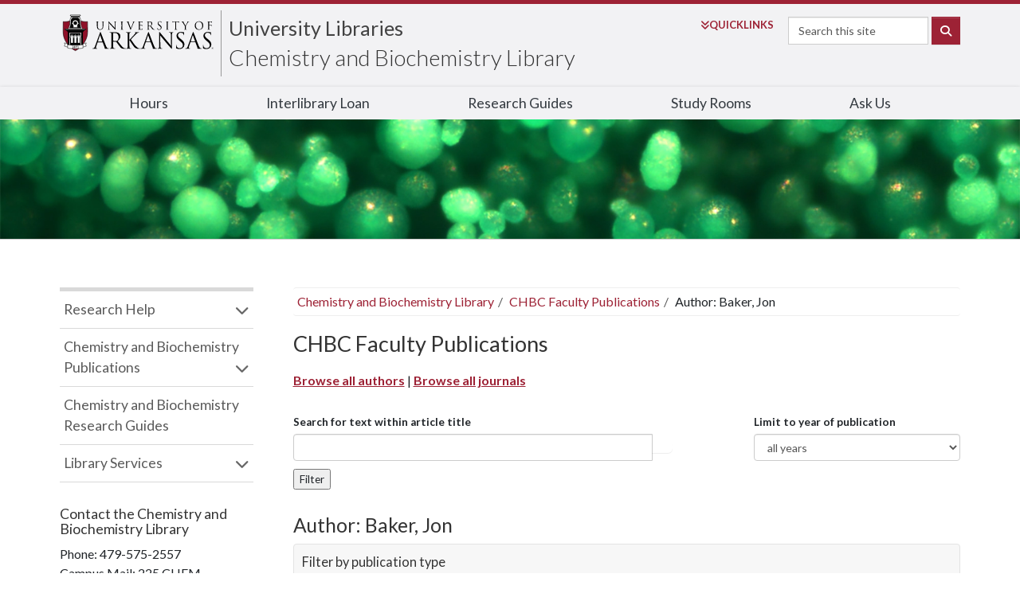

--- FILE ---
content_type: text/html; charset=UTF-8
request_url: https://libraries.uark.edu/chemistry/faculty-publications/?author=Baker%2C+Jon
body_size: 52526
content:
<!DOCTYPE html><html lang="en">
<head>
  <!-- Global site tag (gtag.js) - Google Analytics -->
<script async src="https://www.googletagmanager.com/gtag/js?id=UA-3687364-1"></script>
<script>
  window.dataLayer = window.dataLayer || [];
  function gtag(){dataLayer.push(arguments);}
  gtag('js', new Date());

  gtag('config', 'UA-3687364-1');
</script>



<!-- Google Tag Manager -->
<script>(function(w,d,s,l,i){w[l]=w[l]||[];w[l].push({'gtm.start':
new Date().getTime(),event:'gtm.js'});var f=d.getElementsByTagName(s)[0],
j=d.createElement(s),dl=l!='dataLayer'?'&l='+l:'';j.async=true;j.src=
'https://www.googletagmanager.com/gtm.js?id='+i+dl;f.parentNode.insertBefore(j,f);
})(window,document,'script','dataLayer','GTM-KZHB4Z9');</script>
<!-- End Google Tag Manager -->


   <meta charset="utf-8">

<title>CHBC Faculty Publications | University of Arkansas Libraries</title>


  <meta name="Description" content="University of Arkansas Libraries">
  <meta name="keywords" content="University of Arkansas Libraries, UA Library, UA Fayetteville, University of Arkansas Fayetteville, U of A">
  <meta name="robots" content="ALL">
  <meta name="rating" content="General">
  <meta name="viewport" content="width=device-width, initial-scale=1">
  <meta property="og:title" content="CHBC Faculty Publications | University of Arkansas Libraries">
  <meta property="og:site_name" content="University of Arkansas Libraries">
  <meta property="og:type" content="website">
  <meta property="og:url" content="https://libraries.uark.edu/">
  <meta name="searchCrawler:sectionType" content="University Libraries">

  <link rel="apple-touch-icon-precomposed" sizes="72x72" href="/apple-touch-icon-72x72-precomposed.png">
  <link rel="apple-touch-icon-precomposed" sizes="76x76" href="/apple-touch-icon-76x76-precomposed.png">
  <link rel="apple-touch-icon-precomposed" sizes="120x120" href="/apple-touch-icon-120x120-precomposed.png">
  <link rel="apple-touch-icon-precomposed" sizes="152x152" href="/apple-touch-icon-152x152-precomposed.png">
  <link rel="apple-touch-icon-precomposed" sizes="180x180" href="apple-touch-icon-180x180-precomposed.png">
  <link rel="icon" sizes="192x192" href="touch-icon-192x192.png">
  <link rel="apple-touch-icon-precomposed" href="apple-touch-icon-precomposed.png">

  <link href="//fonts.googleapis.com/css?family=Lato:300,400,700" rel="stylesheet">
  <link href="//fonts.googleapis.com/css?family=Oswald:300,400,500,600" rel="stylesheet">

  <link href="/stylesheets/bootstrap.min.css" rel="stylesheet">
  <link href="//libraries.uark.edu/stylesheets/resets.css?v=1" rel="stylesheet">


  <!--<link href="//libraries.uark.edu/stylesheets/fontawesome-pro-6.2.0/css/all.css" rel="stylesheet">-->
  <link href="https://kit.fontawesome.com/3bc578fb76.css" crossorigin="anonymous" rel="stylesheet" >


  <link href="//libraries.uark.edu/stylesheets/lib-style.css?v=0.5" rel="stylesheet">
  <link href="//libraries.uark.edu/stylesheets/new-uaheader.css?v=0.2" rel="stylesheet">

  <link href="//libraries.uark.edu/stylesheets/branches.css?v=1" rel="stylesheet">
<link href="//libraries.uark.edu/stylesheets/chemistry.css" rel="stylesheet">
<link href="//libraries.uark.edu/stylesheets/disco.css?v=1.1" rel="stylesheet">
  <script src="https://ajax.googleapis.com/ajax/libs/jquery/3.6.0/jquery.min.js"></script>

  <script type="application/ld+json">
  {
      "@context": "https://schema.org/",
      "@type": "Library",
      "name": "University of Arkansas Libraries",
      "parentOrganization": {
          "@type": "CollegeOrUniversity",
          "name": "University of Arkansas",
          "url": "https://uark.edu/"
          },
      "address": {
          "@type": "PostalAddress",
          "addressLocality": "Fayetteville",
          "addressRegion": "AR",
          "postalCode": "72701",
          "streetAddress": "365 McIlroy Ave"
      },
      "url": "https://libraries.uark.edu/"
  }
  </script>
</head>

<body class="chem">
  <!-- Google Tag Manager (noscript) -->
<noscript><iframe src="https://www.googletagmanager.com/ns.html?id=GTM-KZHB4Z9"
height="0" width="0" style="display:none;visibility:hidden"></iframe></noscript>
<!-- End Google Tag Manager (noscript) -->





<nav id="skiptocontent"><a href="#main-container">Skip to content</a></nav>
<div class="offcanvas offcanvas-end" id="uark-mobile-menu" data-bs-scroll="true" role="navigation">

      <div class="flex mb-3 align-items-start" id="mobile-menu-site-id">
         <div class="pr-2 align-self-end" id="uark-site-id-menu"></div>

         <div class="ms-auto p-0 border-0"><button id="uarkCloseMobileMenu" class="navbar-toggler text-primary" data-bs-toggle="offcanvas" style="width:115px;" type="button">CLOSE&nbsp;<i aria-hidden="true" class="fas fa-times-circle" style="display:inline;"></i></button></div>
      </div>

<form action="https://www.uark.edu/search/index.php" method="get" name="gsa" class="flex justify-content-left" id="uark-mobile-search-form">


	<input type="hidden" name="scope" value="libraries.uark.edu">
		<div>
			<label class="sr-only" for="uark-search-mobile">Search</label>
			<input name="searchStudioQuery" id="uark-search-mobile" type="text" title="Site Search" class="form-control mb-1 mr-sm-1" placeholder="Search this site">
			<ul class="dropdown-menu" id="searchParameter" aria-labelledby="uark-search-mobile">

			</ul>
		</div>
						<button class="btn btn-primary mb-1" id="uark-search-button-mobile" type="submit">
							<span aria-hidden="true" class="fas fa-search d-none d-md-block"></span>
							<span class="d-xs-inline-block d-lg-none d-xl-inline-block">Search</span>
						</button>
</form>



 

<nav class="card bg-light" id="uark-mobile-topnav">
  <ul>
        
            <li><a href="/hours/">Hours</a></li>
            <li><a href="/ill/">Interlibrary Loan</a></li>
            <li><a href="https://libguides.uark.edu/">Research Guides</a></li>
            <li><a href="/rooms/">Study Rooms</a></li>
            <li><a href="https://libanswers.uark.edu">Ask Us</a></li>
              </ul>
</nav>
</div>


  <header id="uark-header">
      <div id="uark-brand">
         <div class="" id="uark-site-id">

            <div class="nav-logo" style="max-width: 300px;"><a href="https://uark.edu" id="uark-logo-container"><img alt="University of Arkansas" id="uark-logo" src="/libimages/ua-logo-horz.svg"></a></div>

<div class="nav-tiers" id="uark-t2-container">



<h1 id="uark-t2" class="double"><a class="siteName" title="University Libraries" href="https://libraries.uark.edu">University Libraries</a></h1><h2 id="uark-t2-tagline"><a class="siteName" href="https://libraries.uark.edu/chemistry/">Chemistry and Biochemistry Library</a></h2>

</div>


            <div class="nav-search" id="uark-search-container">
               <form class="form-inline flex justify-content-left" action="https://www.uark.edu/search/index.php" method="get" name="gsa">
                  <div id="uark-quick-links-container">
                  <a aria-expanded="false" aria-haspopup="true" data-bs-toggle="dropdown" href="#" id="uark-quick-links-button"><span aria-hidden="true" class=" fas fa-angle-double-down pe-1"></span><span class="d-xs-inline-block d-md-none d-xl-inline-block">Quick</span>Links</a>
                  <div aria-labelledby="uark-quick-links-button" class="dropdown-menu" id="uark-quick-links-items">
                        <div id="uark-quick-links">
                           <ul class="list-group list-group-flush"><li><a href="https://www.uark.edu/a-to-z.php">A-Z Index</a></li>
                          <li><a href="https://learn.uark.edu">Blackboard Learn</a></li>
                          <li><a href="https://campusmaps.uark.edu/">Campus Map</a></li>
                          <li><a href="https://UAConnect.uark.edu/">UAConnect</a></li>
                          <li><a href="https://directory.uark.edu/">Directory</a></li>
                          <li><a href="https://outlook.office.com">Email</a></li>
                          <li><a href="https://myapps.microsoft.com/">myApps</a></li>
                          <li><a href="https://wd5.myworkday.com/wday/authgwy/uasys/login-saml2.htmld">Workday</a></li></ul>
                        </div>
                     </div>
                  </div>
                  <!--<input type="hidden" name="facets" value="fq%3Dsectiontype_s%3A&quot;UARK&quot;">-->
	              <input type="hidden" name="scope" value="libraries.uark.edu">
                  <label class="sr-only" for="uark-search">Search</label><input class="form-control mb-1 mr-sm-1" id="uark-search" name="searchStudioQuery" placeholder="Search this site" type="text">
                  <button class="btn btn-primary mb-1" id="uark-search-button" type="submit"><span aria-hidden="true" class="fa-solid fa-search"></span><span class="visually-hidden">Search</span></button>
                </form>
            </div>







<div id="uark-mobile-menu-button" class="ml-auto mt-2 nav-search"><button class="navbar-toggler p-0 border-0 text-uark-red d-md-none" data-bs-toggle="offcanvas" data-bs-target="#uark-mobile-menu" aria-controls="uark-mobile-topnav" type="button"><span>MENU </span><i aria-hidden="true" class="fas fa-bars"></i></button></div>

<script>
$('#uark-mobile-menu-button').click( function(){ $('#uark-mobile-menu').addClass('show').css('visibility','visible').attr('aria-hidden', false) } )
$('#uarkCloseMobileMenu').click( function(){ $('#uark-mobile-menu').removeClass('show').css('visibility','hidden').attr('aria-hidden', true) } )
$('#uark-quick-links-button').click( function(){
    $('#uark-quick-links-items').toggleClass('show');
    $(this).toggleClass('show');
})
</script>

</div>
      </div>
      <div id="nav-component-2">
         <div class="container" id="uark-site-topnav" role="navigation">
        <ul>
          
            <li><a href="/hours/">Hours</a></li>
            <li><a href="/ill/">Interlibrary Loan</a></li>
            <li><a href="https://libguides.uark.edu/">Research Guides</a></li>
            <li><a href="/rooms/">Study Rooms</a></li>
            <li><a href="https://libanswers.uark.edu">Ask Us</a></li>
                    </ul>
        </div>
      </div>
</header>

<div class="container twocol" id="main-container"><div id="special-notification" style="display: none"></div><main id="main"><div id="hours"></div><ul class="breadcrumb"><li><a href="/chemistry/">Chemistry and Biochemistry Library</a></li><li><a href="/chemistry/faculty-publications/">CHBC Faculty Publications</a></li><li>Author: Baker, Jon</li></ul>
<h1>CHBC Faculty Publications</h1>

<p style="margin-bottom: 30px;"><strong><a href="/chemistry/faculty-publications/authors.php">Browse all authors</a></strong> | <strong><a href="/chemistry/faculty-publications/journals.php">Browse all journals</a></strong></p>

<form action="/chemistry/faculty-publications/index.php" method="post" style="margin-bottom: 30px;">
  <div class="row">
  	<div class="col-md-7">
  	<!-- <label for="textsearch">Search for text within <span>... (choose source from dropdown)</span></label> -->
  	
  	<label for="textsearch">Search for text within article title</label>
  	
  	
  	<div class="input-group">
  		<input id="textsearch" type="text" name="textsearch" value="" class="form-control articles" aria-label="...">
      <input id="textsearchscope" type="hidden" name="textsearchscope" value="TitlePrimary">
  		<div class="input-group-btn">
          	<button type="button" class="btn btn-default dropdown-toggle" data-toggle="dropdown" aria-haspopup="true" aria-expanded="false">Article title</button>
          	<ul id="textsearchoptions" class="dropdown-menu dropdown-menu-right">
            		<li class="TitlePrimary"><a>Article title</a></li>
            		<li class="PeriodicalFull"><a>Journal title</a></li>
            		<li class="PrimaryAuthors"><a>Author name</a></li>
          	</ul>
  		</div>
      </div>
  	</div>
  	<div class="col-md-4 col-md-push-1">
  		<label for="year">Limit to year of publication</label>
  		<select id="year" class="form-control" name="year"><option value="all">all years</option><option value="2024">2024</option><option value="2023">2023</option><option value="2022">2022</option><option value="2021">2021</option><option value="2020">2020</option><option value="2019">2019</option><option value="2018">2018</option><option value="2017">2017</option><option value="2016">2016</option><option value="2015">2015</option><option value="2014">2014</option><option value="2013">2013</option><option value="2012">2012</option><option value="2011">2011</option><option value="2010">2010</option><option value="2009">2009</option><option value="2008">2008</option><option value="2007">2007</option><option value="2006">2006</option><option value="2005">2005</option><option value="2004">2004</option><option value="2003">2003</option><option value="2002">2002</option><option value="2001">2001</option><option value="2000">2000</option><option value="1999">1999</option><option value="1998">1998</option><option value="1997">1997</option><option value="1996">1996</option><option value="1995">1995</option><option value="1994">1994</option><option value="1993">1993</option><option value="1992">1992</option><option value="1991">1991</option><option value="1990">1990</option><option value="1989">1989</option><option value="1988">1988</option><option value="1987">1987</option><option value="1986">1986</option><option value="1985">1985</option><option value="1984">1984</option><option value="1983">1983</option><option value="1982">1982</option><option value="1981">1981</option><option value="1980">1980</option><option value="1979">1979</option><option value="1978">1978</option><option value="1977">1977</option><option value="1976">1976</option><option value="1975">1975</option><option value="1974">1974</option><option value="1973">1973</option><option value="1972">1972</option><option value="1971">1971</option><option value="1970">1970</option><option value="1969">1969</option><option value="1968">1968</option><option value="1965">1965</option><option value="1964">1964</option><option value="1963">1963</option><option value="1962">1962</option><option value="1961">1961</option><option value="1960">1960</option><option value="1959">1959</option><option value="1958">1958</option><option value="1957">1957</option><option value="1956">1956</option><option value="1955">1955</option><option value="1954">1954</option><option value="1951">1951</option><option value="1950">1950</option><option value="1949">1949</option></select>
  	</div>
  </div>
<button type="submit" style="margin-top: 10px;">Filter</button>
</form>

<h2>Author: Baker, Jon</h2>

<fieldset id="type-filters" class="well" style="padding: 10px;">
	<legend style="margin-bottom: 10px; font-size: 1.2em; border-bottom: none; float: left;">Filter by publication type</legend>
	<label style="margin-right: 20px;"><input type="radio" name="type-filter" value="no-filter" checked /> Include all types of publications</label>
	<label style="margin-right: 20px;"><input type="radio" name="type-filter" value="journal" /> Show journal articles only</label>
	<label style="margin-right: 20px;"><input type="radio" name="type-filter" value="conference" /> Show conference proceedings only</label>
	<label style="margin-right: 20px;"><input type="radio" name="type-filter" value="patent" /> Show patents only</label>
	<label style="margin-right: 20px;"><input type="radio" name="type-filter" value="book" /> Show books only</label>
  <label style="margin-right: 20px;"><input type="radio" name="type-filter" value="abstract" /> Show abstracts only</label>
</fieldset>


  <script>
  $(document).ready(function(){
    $('#titleslist').tablesorter() // http://tablesorter.com/docs/
  
    var allformats = []
    $('#titleslist').find('.pubtype').each(function() {
      var pubtype = $(this).text().split(' ')[0].toLowerCase().replace(',', '')
			if ($.inArray(pubtype, allformats) == -1) {
    		allformats.push(pubtype)
			}
    });
    buildfilters(allformats)
  });

  $('#textsearchoptions li a').click(function() {
    $('#textsearchscope').val( $(this).parent('li').attr('class') )
    $('#textsearch').siblings('.input-group-btn').find('button').text( $(this).text() )
    $('label[for="textsearch"]').find('span').text( $(this).text().toLowerCase() )
  })

  $('#type-filters input').change(function() {
    $('#titleslist tbody').find('tr').show()
    if($(this).val() !== 'no-filter') {
      var showonly = $(this).val()
      $('#titleslist tbody').find('tr').each(function() {
        var rowpubtype = $(this).find('.pubtype').text().split(' ')[0].toLowerCase().replace(',', '')
        if (showonly !== rowpubtype) {
          $(this).hide()
		}
      })
    }
  })

  function buildfilters(pubtypes) {
  	if(pubtypes.length > 1) {
  	if ($.inArray('journal', pubtypes) > -1) {
      	$('#type-filters').find( 'input[value="journal"]' ).parent('label').show()
  	}
  	if ($.inArray('conference', pubtypes) > -1) {
      	$('#type-filters').find( 'input[value="conference"]' ).parent('label').show()
  	}
  	if ($.inArray('patent', pubtypes) > -1) {
      	$('#type-filters').find( 'input[value="patent"]' ).parent('label').show()
  	}
  	if ($.inArray('book', pubtypes) > -1) {
      	$('#type-filters').find( 'input[value="book"]' ).parent('label').show()
  	}
    if ($.inArray('abstract', pubtypes) > -1) {
      	$('#type-filters').find( 'input[value="abstract"]' ).parent('label').show()
  	}
  	$('#type-filters').show()
  	}
  }
  </script>
  <script src="/js/jquery-ui.min.js" type="text/javascript"></script>
  <script src="/js/jquery.tablesorter.min.js" type="text/javascript"></script>
    <table class="table-striped" id="titleslist">
    
    <thead><tr><th tabindex=0>Title</th><th tabindex=0>Publication Name</th><th tabindex=0>Pub. Type</th><th tabindex=0>Year</th></tr></thead><tbody><tr><td><a href="/chemistry/faculty-publications/details.php?id=4d6fb349983f335444fc42529a3fe765&author=Baker%2C+Jon">Recent developments in the PQS program</a></td><td><em><a href="/chemistry/faculty-publications/?pub=1759-0884; 1759-0876">Wiley Interdisciplinary Reviews-Computational Molecular Science</a></em></td><td class="pubtype">Journal Article</td><td>2012</td></tr><tr><td><a href="/chemistry/faculty-publications/details.php?id=9d820ba530d65bc12449ff4161b379bb&author=Baker%2C+Jon">An Efficient Parallel Algorithm for the Calculation of Unrestricted Canonical MP2 Energies</a></td><td><em><a href="/chemistry/faculty-publications/?pub=1096-987X; 0192-8651">Journal of Computational Chemistry</a></em></td><td class="pubtype">Journal Article</td><td>2011</td></tr><tr><td><a href="/chemistry/faculty-publications/details.php?id=f032f5522c3b6b529296218df3967566&author=Baker%2C+Jon">A Reliable and Efficient First Principles-Based Method for Predicting pK(a) Values. 1. Methodology</a></td><td><em><a href="/chemistry/faculty-publications/?pub=1520-5215; 1089-5639">Journal of Physical Chemistry A</a></em></td><td class="pubtype">Journal Article</td><td>2010</td></tr><tr><td><a href="/chemistry/faculty-publications/details.php?id=9c6792a6d79889bac0a30ad61d0b5424&author=Baker%2C+Jon">A Reliable and Efficient First Principles-Based Method for Predicting pK(a) Values. 2. Organic Acids</a></td><td><em><a href="/chemistry/faculty-publications/?pub=1520-5215; 1089-5639">Journal of Physical Chemistry A</a></em></td><td class="pubtype">Journal Article</td><td>2010</td></tr><tr><td><a href="/chemistry/faculty-publications/details.php?id=05f2c631242b492bc46332e4a1f38894&author=Baker%2C+Jon">Theoretical predictions of enforced structural changes in molecules</a></td><td><em><a href="/chemistry/faculty-publications/?pub=1362-3028; 0026-8976">Molecular Physics</a></em></td><td class="pubtype">Journal Article</td><td>2009</td></tr><tr><td><a href="/chemistry/faculty-publications/details.php?id=896c3feba7e42ae38f8b2b13a184dacb&author=Baker%2C+Jon">Comments on the Molecular Geometry of Ferrocene: The Dangers of Using Quantum Chemistry Programs as Black Boxes</a></td><td><em><a href="/chemistry/faculty-publications/?pub=1096-987X; 0192-8651">Journal of Computational Chemistry</a></em></td><td class="pubtype">Journal Article</td><td>2009</td></tr><tr><td><a href="/chemistry/faculty-publications/details.php?id=47cbed31088ea4d16f27802ee602dfaa&author=Baker%2C+Jon">Software News and Update Quantum Chemistry in Parallel with PQS</a></td><td><em><a href="/chemistry/faculty-publications/?pub=1096-987X; 0192-8651">Journal of Computational Chemistry</a></em></td><td class="pubtype">Journal Article</td><td>2009</td></tr><tr><td><a href="/chemistry/faculty-publications/details.php?id=a5df16d774ede960f944d320d851f836&author=Baker%2C+Jon">Predicting the acid dissociation constants for drug-like molecules</a></td><td><em><a href="/chemistry/faculty-publications/?pub=0065-7727">Abstracts of Papers of the American Chemical Society</a></em></td><td class="pubtype">Abstract</td><td>2008</td></tr><tr><td><a href="/chemistry/faculty-publications/details.php?id=d9d35522f1144957eec529dd9415c034&author=Baker%2C+Jon">A scaled quantum mechanical reinvestigation of the vibrational spectrum of toluene</a></td><td><em><a href="/chemistry/faculty-publications/?pub=0166-1280">Journal of Molecular Structure-Theochem</a></em></td><td class="pubtype">Journal Article</td><td>2008</td></tr><tr><td><a href="/chemistry/faculty-publications/details.php?id=ddd4c311293992a30961b098f9a44cbe&author=Baker%2C+Jon">Prediction of pKa values for amino acids and peptides</a></td><td><em><a href="/chemistry/faculty-publications/?pub=0065-7727">Abstracts of Papers of the American Chemical Society</a></em></td><td class="pubtype">Abstract</td><td>2007</td></tr><tr><td><a href="/chemistry/faculty-publications/details.php?id=f22c16b5dae89367e2ac9614132174cb&author=Baker%2C+Jon">Parallel DFT gradients using the Fourier transform coulomb method</a></td><td><em><a href="/chemistry/faculty-publications/?pub=1096-987X; 0192-8651">Journal of Computational Chemistry</a></em></td><td class="pubtype">Journal Article</td><td>2007</td></tr><tr><td><a href="/chemistry/faculty-publications/details.php?id=3cf7c95c703f0acbc0e1bd85fcaf09e4&author=Baker%2C+Jon">The ring current in cyclopropane</a></td><td><em><a href="/chemistry/faculty-publications/?pub=1432-2234; 1432-881X">Theoretical Chemistry Accounts</a></em></td><td class="pubtype">Journal Article</td><td>2007</td></tr><tr><td><a href="/chemistry/faculty-publications/details.php?id=9c1409b20818b69d107d4ed79a00e215&author=Baker%2C+Jon">Advances in methods and algorithms in a modern quantum chemistry program package</a></td><td><em><a href="/chemistry/faculty-publications/?pub=1463-9084; 1463-9076">Physical Chemistry Chemical Physics</a></em></td><td class="pubtype">Journal Article</td><td>2006</td></tr><tr><td><a href="/chemistry/faculty-publications/details.php?id=e44e27850b927fb7946898c9f5e574ec&author=Baker%2C+Jon">Preparation of dialkylamino-substituted benzenes and naphthalenes by nucleophilic replacement of fluorine in the corresponding perfluoroaromatic compounds</a></td><td><em><a href="/chemistry/faculty-publications/?pub=1865-7117; 0932-0776">Zeitschrift für Naturforschung B-a Journal of Chemical Sciences</a></em></td><td class="pubtype">Journal Article</td><td>2006</td></tr><tr><td><a href="/chemistry/faculty-publications/details.php?id=17a11ba352334c2e5c2aea15b2229ceb&author=Baker%2C+Jon">The interpretation of compliance constants and their suitability for characterizing hydrogen bonds and other weak interactions</a></td><td><em><a href="/chemistry/faculty-publications/?pub=1520-5126; 0002-7863">Journal of the American Chemical Society</a></em></td><td class="pubtype">Journal Article</td><td>2006</td></tr><tr><td><a href="/chemistry/faculty-publications/details.php?id=4ab35db4c43fc56d372afe645a670993&author=Baker%2C+Jon">A fast and reliable method for predicting pKa values</a></td><td><em><a href="/chemistry/faculty-publications/?pub=0065-7727">Abstracts of Papers of the American Chemical Society</a></em></td><td class="pubtype">Abstract</td><td>2006</td></tr><tr><td><a href="/chemistry/faculty-publications/details.php?id=3776f82a81ea40053a9c747828b28cd7&author=Baker%2C+Jon">A critical assessment of the use of compliance constants as bond strength descriptors for weak interatomic interactions</a></td><td><em><a href="/chemistry/faculty-publications/?pub=1089-7690; 0021-9606">Journal of Chemical Physics</a></em></td><td class="pubtype">Journal Article</td><td>2006</td></tr><tr><td><a href="/chemistry/faculty-publications/details.php?id=e95d1f636acca56803874eccf56365b4&author=Baker%2C+Jon">Rare-gas insertion compounds of perfluorobenzene: Aromaticity of some unstable species</a></td><td><em><a href="/chemistry/faculty-publications/?pub=1089-7690; 0021-9606">Journal of Chemical Physics</a></em></td><td class="pubtype">Journal Article</td><td>2005</td></tr><tr><td><a href="/chemistry/faculty-publications/details.php?id=9d6d7d15b592ad896f87c48d9a418b48&author=Baker%2C+Jon">Multiscale simulations of sullfonated SIBS triblock copolymers.</a></td><td><em><a href="/chemistry/faculty-publications/?pub=0065-7727">Abstracts of Papers of the American Chemical Society</a></em></td><td class="pubtype">Abstract</td><td>2005</td></tr><tr><td><a href="/chemistry/faculty-publications/details.php?id=822a6526e85796a15223b50a7f751746&author=Baker%2C+Jon">Optimization of molecular clusters and supramolecular assemblies using inverse power coordinates</a></td><td><em><a href="/chemistry/faculty-publications/?pub=0065-7727">Abstracts of Papers of the American Chemical Society</a></em></td><td class="pubtype">Abstract</td><td>2005</td></tr><tr><td><a href="/chemistry/faculty-publications/details.php?id=b423c5189b049e87046afbe2a0982b30&author=Baker%2C+Jon">Accuracy and efficiency of atomic basis set methods versus plane wave calculations with ultrasoft pseudopotentials for DNA base molecules</a></td><td><em><a href="/chemistry/faculty-publications/?pub=1096-987X; 0192-8651">Journal of Computational Chemistry</a></em></td><td class="pubtype">Journal Article</td><td>2005</td></tr><tr><td><a href="/chemistry/faculty-publications/details.php?id=d410d17bde23667336d4473a9fbae604&author=Baker%2C+Jon">A simple calculational model for predicting the site for nucleophilic substitution in aromatic perfluorocarbons</a></td><td><em><a href="/chemistry/faculty-publications/?pub=1873-3328; 0022-1139">Journal of Fluorine Chemistry</a></em></td><td class="pubtype">Journal Article</td><td>2005</td></tr><tr><td><a href="/chemistry/faculty-publications/details.php?id=50613889c5e9571a444be2fc101e272d&author=Baker%2C+Jon">An efficient atomic orbital based second-order Moller-Plesset gradient program</a></td><td><em><a href="/chemistry/faculty-publications/?pub=1089-7690; 0021-9606">Journal of Chemical Physics</a></em></td><td class="pubtype">Journal Article</td><td>2004</td></tr><tr><td><a href="/chemistry/faculty-publications/details.php?id=3433fdddf3ef97adf01ac383a3196ba7&author=Baker%2C+Jon">Parallel implementation of Hartree-Fock and density functional theory analytical second derivatives</a></td><td><em><a href="/chemistry/faculty-publications/?pub=1362-3028; 0026-8976">Molecular Physics</a></em></td><td class="pubtype">Journal Article</td><td>2004</td></tr><tr><td><a href="/chemistry/faculty-publications/details.php?id=54f62b739abe36a8a38c5b8575436c7e&author=Baker%2C+Jon">Parallel density functional theory energies using the Fourier transform Coulomb method</a></td><td><em><a href="/chemistry/faculty-publications/?pub=1520-5215; 1089-5639">Journal of Physical Chemistry A</a></em></td><td class="pubtype">Journal Article</td><td>2004</td></tr><tr><td><a href="/chemistry/faculty-publications/details.php?id=761b41caff197fab6899d7eb4d1e21bc&author=Baker%2C+Jon">Calculated and experimental geometries and infrared spectra of metal tris-acetylacetonates: vibrational spectroscopy as a probe of molecular structure for ionic complexes. Part II</a></td><td><em><a href="/chemistry/faculty-publications/?pub=1873-3557; 1386-1425">Spectrochimica Acta, Part A-Molecular and Biomolecular Spectroscopy</a></em></td><td class="pubtype">Journal Article</td><td>2003</td></tr><tr><td><a href="/chemistry/faculty-publications/details.php?id=062e77f51376ad849e5383873967c1e9&author=Baker%2C+Jon">The effect of grid quality and weight derivatives in density functional calculations of harmonic vibrational frequencies</a></td><td><em><a href="/chemistry/faculty-publications/?pub=1089-7690; 0021-9606">Journal of Chemical Physics</a></em></td><td class="pubtype">Journal Article</td><td>2003</td></tr><tr><td><a href="/chemistry/faculty-publications/details.php?id=7aee8bf40bb6aed205a285601e8931c4&author=Baker%2C+Jon">An improved 6-31G(*) basis set for first-row transition metals</a></td><td><em><a href="/chemistry/faculty-publications/?pub=1089-7690; 0021-9606">Journal of Chemical Physics</a></em></td><td class="pubtype">Journal Article</td><td>2003</td></tr><tr><td><a href="/chemistry/faculty-publications/details.php?id=3082a3873bbb5de0721df0d38259f532&author=Baker%2C+Jon">Combining plane waves and Gaussians in accurate molecular calculations.</a></td><td><em><a href="/chemistry/faculty-publications/?pub=0065-7727">Abstracts of Papers of the American Chemical Society</a></em></td><td class="pubtype">Abstract</td><td>2003</td></tr><tr><td><a href="/chemistry/faculty-publications/details.php?id=bb567bbe207ee625612d4f627c559fd6&author=Baker%2C+Jon">Assessment of the OLYP and O3LYP density functionals for first-row transition metals</a></td><td><em><a href="/chemistry/faculty-publications/?pub=1096-987X; 0192-8651">Journal of Computational Chemistry</a></em></td><td class="pubtype">Journal Article</td><td>2003</td></tr><tr><td><a href="/chemistry/faculty-publications/details.php?id=2efcf939848f9d8bf8918ecb0745db92&author=Baker%2C+Jon">Parallel stored-integral and semidirect Hartree-Fock and DFT methods with data compression</a></td><td><em><a href="/chemistry/faculty-publications/?pub=1096-987X; 0192-8651">Journal of Computational Chemistry</a></em></td><td class="pubtype">Journal Article</td><td>2003</td></tr><tr><td><a href="/chemistry/faculty-publications/details.php?id=e289e3e39c22dbbea6c7b96783ee0cbe&author=Baker%2C+Jon">An efficient parallel algorithm for the calculation of canonical MP2 energies</a></td><td><em><a href="/chemistry/faculty-publications/?pub=1096-987X; 0192-8651">Journal of Computational Chemistry</a></em></td><td class="pubtype">Journal Article</td><td>2002</td></tr><tr><td><a href="/chemistry/faculty-publications/details.php?id=6cfe4ecbb3f68c5919cb94c0e16888a7&author=Baker%2C+Jon">Reply to the comments on 'Efficient calculation of canonical MP2 energies' by A. Kohn and C. Hattig</a></td><td><em><a href="/chemistry/faculty-publications/?pub=1873-4448; 0009-2614">Chemical Physics Letters</a></em></td><td class="pubtype">Journal Article</td><td>2002</td></tr><tr><td><a href="/chemistry/faculty-publications/details.php?id=2e5d81fd3ab1b70689c3551a9ae94331&author=Baker%2C+Jon">Geometry optimization and molecular dynamics in internal coordinates.</a></td><td><em><a href="/chemistry/faculty-publications/?pub=0065-7727">Abstracts of Papers of the American Chemical Society</a></em></td><td class="pubtype">Abstract</td><td>2002</td></tr><tr><td><a href="/chemistry/faculty-publications/details.php?id=1af959c9c6ef68a183f70bd71f4f138f&author=Baker%2C+Jon">Calculation of second-order Moller-Plesset energies for large molecules.</a></td><td><em><a href="/chemistry/faculty-publications/?pub=0065-7727">Abstracts of Papers of the American Chemical Society</a></em></td><td class="pubtype">Abstract</td><td>2002</td></tr><tr><td><a href="/chemistry/faculty-publications/details.php?id=8820afac76f9cbfd9bcb6f61641f88a8&author=Baker%2C+Jon">Assessment of the Handy-Cohen optimized exchange density functional for organic reactions</a></td><td><em><a href="/chemistry/faculty-publications/?pub=1089-7690; 0021-9606">Journal of Chemical Physics</a></em></td><td class="pubtype">Journal Article</td><td>2002</td></tr><tr><td><a href="/chemistry/faculty-publications/details.php?id=3e3c870fa16f3d0fec5dbcc0d9d03b2d&author=Baker%2C+Jon">Calculated and experimental geometries and infrared spectra of metal tris-acetylacetonates: Vibrational spectroscopy as a probe of molecular structure for ionic complexes. Part I</a></td><td><em><a href="/chemistry/faculty-publications/?pub=1520-5215; 1089-5639">Journal of Physical Chemistry A</a></em></td><td class="pubtype">Journal Article</td><td>2001</td></tr><tr><td><a href="/chemistry/faculty-publications/details.php?id=796667084fd4f8d0c9eceff89e6691a1&author=Baker%2C+Jon">Ab initio quantum chemistry on PC-based parallel supercomputers</a></td><td><em><a href="/chemistry/faculty-publications/?pub=1872-7336; 0167-8191">Parallel Computing</a></em></td><td class="pubtype">Journal Article</td><td>2000</td></tr><tr><td><a href="/chemistry/faculty-publications/details.php?id=68e8942aaf26e542990c2b0b0813cbd8&author=Baker%2C+Jon">Density functional implementation of a Gaussian-weighted operator for spin densities</a></td><td><em><a href="/chemistry/faculty-publications/?pub=1463-9084; 1463-9076">Physical Chemistry Chemical Physics</a></em></td><td class="pubtype">Journal Article</td><td>2000</td></tr><tr><td><a href="/chemistry/faculty-publications/details.php?id=be9a815e80908fd5b62b28ce9bc83d52&author=Baker%2C+Jon">Geometry optimization of large biomolecules in redundant internal coordinates</a></td><td><em><a href="/chemistry/faculty-publications/?pub=1089-7690; 0021-9606">Journal of Chemical Physics</a></em></td><td class="pubtype">Journal Article</td><td>2000</td></tr><tr><td><a href="/chemistry/faculty-publications/details.php?id=dc67aca76fb87a9cadb8e420c09bb45d&author=Baker%2C+Jon">Classical molecular dynamics in general curvilinear internal coordinates.</a></td><td><em><a href="/chemistry/faculty-publications/?pub=0065-7727">Abstracts of Papers of the American Chemical Society</a></em></td><td class="pubtype">Abstract</td><td>2000</td></tr><tr><td><a href="/chemistry/faculty-publications/details.php?id=fc99199aa0b4a0e9d2861eef96d496de&author=Baker%2C+Jon">Q-chem 2.0: A high-performance ab initio electronic structure program package</a></td><td><em><a href="/chemistry/faculty-publications/?pub=1096-987X; 0192-8651">Journal of Computational Chemistry</a></em></td><td class="pubtype">Journal Article</td><td>2000</td></tr><tr><td><a href="/chemistry/faculty-publications/details.php?id=3a162125c108cc7f56cc142333d486c2&author=Baker%2C+Jon">Efficient geometry optimization of molecular clusters</a></td><td><em><a href="/chemistry/faculty-publications/?pub=1096-987X; 0192-8651">Journal of Computational Chemistry</a></em></td><td class="pubtype">Journal Article</td><td>2000</td></tr><tr><td><a href="/chemistry/faculty-publications/details.php?id=18881b032997bf864de3603f7b0baece&author=Baker%2C+Jon">Geometry optimization in delocalized internal coordinates: An efficient quadratically scaling algorithm for large molecules</a></td><td><em><a href="/chemistry/faculty-publications/?pub=1089-7690; 0021-9606">Journal of Chemical Physics</a></em></td><td class="pubtype">Journal Article</td><td>1999</td></tr><tr><td><a href="/chemistry/faculty-publications/details.php?id=465f3b344eb38f3eb74ec73b6a067d0c&author=Baker%2C+Jon">The inner-hydrogen migration and ground-state structure of porphycene</a></td><td><em><a href="/chemistry/faculty-publications/?pub=1089-7690; 0021-9606">Journal of Chemical Physics</a></em></td><td class="pubtype">Journal Article</td><td>1998</td></tr><tr><td><a href="/chemistry/faculty-publications/details.php?id=4f8e2b43cbd30f5d84d557cd883ba03e&author=Baker%2C+Jon">Large-scale SCF, DFT and local MP2 electronic structure calculations on clusters of inexpensive computers: Structures of phthalocyanines, and NMR shieldings in peptides.</a></td><td><em><a href="/chemistry/faculty-publications/?pub=0065-7727">Abstracts of Papers of the American Chemical Society</a></em></td><td class="pubtype">Abstract</td><td>1998</td></tr><tr><td><a href="/chemistry/faculty-publications/details.php?id=ccc05af8dd1a26bebcfad91a4fae884c&author=Baker%2C+Jon">Predicting the vibrational spectra of some simple fluorocarbons by direct scaling of primitive valence force constants</a></td><td><em><a href="/chemistry/faculty-publications/?pub=1096-987X; 0192-8651">Journal of Computational Chemistry</a></em></td><td class="pubtype">Journal Article</td><td>1998</td></tr><tr><td><a href="/chemistry/faculty-publications/details.php?id=45e62b1209f2d680653c9bdca4dbc3d3&author=Baker%2C+Jon">A density functional study of mono- and difluoropropenes</a></td><td><em><a href="/chemistry/faculty-publications/?pub=1873-3328; 0022-1139">Journal of Fluorine Chemistry</a></em></td><td class="pubtype">Journal Article</td><td>1998</td></tr><tr><td><a href="/chemistry/faculty-publications/details.php?id=22ff598c602a78782fd5680b5293593a&author=Baker%2C+Jon">Direct scaling of primitive valence force constants: An alternative approach to scaled quantum mechanical force fields</a></td><td><em><a href="/chemistry/faculty-publications/?pub=1520-5215; 1089-5639">Journal of Physical Chemistry A</a></em></td><td class="pubtype">Journal Article</td><td>1998</td></tr><tr><td><a href="/chemistry/faculty-publications/details.php?id=7398deaa4b5691798def6feb4d41d052&author=Baker%2C+Jon">The inner-hydrogen migration in free base porphyrin</a></td><td><em><a href="/chemistry/faculty-publications/?pub=1432-2234; 1432-881X">Theoretical Chemistry Accounts</a></em></td><td class="pubtype">Journal Article</td><td>1997</td></tr><tr><td><a href="/chemistry/faculty-publications/details.php?id=8ccf35877ba9de034f153f9eb763a905&author=Baker%2C+Jon">An MP2 and density functional study of the oxides of nitrogen</a></td><td><em><a href="/chemistry/faculty-publications/?pub=0166-1280">Journal of Molecular Structure-Theochem</a></em></td><td class="pubtype">Journal Article</td><td>1997</td></tr><tr><td><a href="/chemistry/faculty-publications/details.php?id=81d177d062e7b9718f251e3716ea3660&author=Baker%2C+Jon">Constrained optimization in delocalized internal coordinates</a></td><td><em><a href="/chemistry/faculty-publications/?pub=1096-987X; 0192-8651">Journal of Computational Chemistry</a></em></td><td class="pubtype">Journal Article</td><td>1997</td></tr><tr><td><a href="/chemistry/faculty-publications/details.php?id=29f5fe0aad026d19bce713ff1efde510&author=Baker%2C+Jon">The location of transition states: A comparison of Cartesian, Z-matrix, and natural internal coordinates</a></td><td><em><a href="/chemistry/faculty-publications/?pub=1096-987X; 0192-8651">Journal of Computational Chemistry</a></em></td><td class="pubtype">Journal Article</td><td>1996</td></tr><tr><td><a href="/chemistry/faculty-publications/details.php?id=a630420d62e9fd1a9bb6f402c558518c&author=Baker%2C+Jon">Density functional calculations on WH6 and WF6</a></td><td><em><a href="/chemistry/faculty-publications/?pub=0022-3654">Journal of Physical Chemistry</a></em></td><td class="pubtype">Journal Article</td><td>1996</td></tr><tr><td><a href="/chemistry/faculty-publications/details.php?id=413ab4347984b06707a4b35d7dba880b&author=Baker%2C+Jon">Geometry optimization of atomic microclusters using inverse-power distance coordinates</a></td><td><em><a href="/chemistry/faculty-publications/?pub=1089-7690; 0021-9606">Journal of Chemical Physics</a></em></td><td class="pubtype">Journal Article</td><td>1996</td></tr><tr><td><a href="/chemistry/faculty-publications/details.php?id=85c4996d71d1b145d88d277708182515&author=Baker%2C+Jon">The generation and use of delocalized internal coordinates in geometry optimization</a></td><td><em><a href="/chemistry/faculty-publications/?pub=1089-7690; 0021-9606">Journal of Chemical Physics</a></em></td><td class="pubtype">Journal Article</td><td>1996</td></tr> </tbody></table>

 </main><div id="sidebar"><nav class="sidenav" aria-label="secondary navigation">
  <ul id="accordion" class="nav">
    <li class="panel"><a data-toggle="collapse" data-parent="#accordion" href="#collapseOne">Research Help</a>
      <ul class="collapse" id="collapseOne">
        <li><a href="https://libguides.uark.edu/prf.php?account_id=15193">Chemistry and Biochemistry Research Guides</a></li>
        <li><a href="https://libguides.uark.edu/">View all Research Guides</a></li>
        <li><a href="/research-instruction/citingyoursources.php">Citing Your Sources</a> </li>
        <li><a href="/research-instruction/#instruction">Library Classes</a> </li>
        <li><a href="https://libanswers.uark.edu">Library FAQs</a> </li>
        <li><a href="/about/personnel/specialists.php">Find Your Subject Librarian</a></li>
	    </ul>
    </li>
    <li class="panel"><a data-toggle="collapse" data-parent="#accordion" href="#collapseTwo">Chemistry and Biochemistry Publications</a>
      <ul class="collapse" id="collapseTwo">
        <li><a href="http://libraries.uark.edu/chemistry/faculty-publications/">CHBC Faculty Publications</a></li>
        <li><a href="https://onesearch.uark.edu/discovery/search?facet=rtype,include,dissertations&query=any,exact,Dept.:%20Chemistry,OR&query=any,exact,Dept.:%20Chemistry%20and%20Biochemistry&tab=COMBINED&sortby=rank&search_scope=MyInstitution&vid=01UARK_INST:01UARK&mode=advanced&offset=0
">Chemistry Dissertations and Theses</a></li>
	    </ul>


	  </li>
    <li><a href="https://libguides.uark.edu/prf.php?account_id=15193">Chemistry and Biochemistry Research Guides</a></li>
    <li class="panel"><a data-toggle="collapse" data-parent="#accordion" href="#collapseFour">Library Services</a>
      <ul class="collapse" id="collapseFour">
        <li><a href="/ill/">Interlibrary Loan</a></li>
        <li><a href="/access/">Remote Access</a></li>
        <li><a href="/a-z.php">Departments and Services A-Z</a></li>
        <li><a href="/hours/">Library Hours</a></li>
        <li><a href="/rooms/">Study Rooms and Carrels</a></li>
      </ul>
	  </li>
  </ul>
</nav>
<section vocab="https://schema.org/" typeof="Library" id="contact" aria-label="Contact Information">
  <h2>Contact the <span property="name">Chemistry and Biochemistry Library</span></h2>
  <ul>
    <li>Phone: <span property="telephone">479-575-2557</span></li>
    <li property="location address" typeof="PostalAddress"><span property="contactType">Campus Mail</span>: <span property="streetAddress">225 CHEM</span></li>
  </ul>
	<div vocab="https://schema.org/" typeof="Person">
	  <h2><span property="jobTitle">Chemistry Librarian</span>: <span property="name">Luti&nbsp;Salisbury</span></h2>
    <ul>
      <li>Phone: <span property="telephone">479-575-8418</span></li>
      <li>Email: lsalisbu@uark.edu</li>
    </ul>
  </div>
</section>
</div> <!-- /#sidebar --></div>



<section id="superfoot" role="complementary">
  <div class="container flex">
      <div>
        <address>University of Arkansas Libraries<br> 365 N. McIlroy Ave.<br> Fayetteville, AR 72701-4002</address>
      </div>
      <div>
        <ul id="social-stack-libraries" class="nav clearfix list-unstyled">
          <li><a href="https://instagram.com/uarklibraries" title="Instagram"><span class="fab fa-instagram"></span><span class="sr-only">See us on Instagram</span></a></li>
          <li><a href="https://twitter.com/UARKLibraries" title="Twitter"><span class="fab fa-x-twitter"></span><span class="sr-only">Follow us on Twitter</span></a></li>
         <!-- <li><a href="https://libraries.uark.edu/staffweb/" style="color: #28959A;"><span class="fa fa-cogs"></span><span class="sr-only">StaffWeb</span></a></li> -->
          
          <li><a href="https://libraries.uark.edu/staffweb/"><span class="fa fa-cogs"></span><span class="sr-only">StaffWeb</span></a></li>
          
        </ul>
      </div>
      <div>
        <ul class="list-unstyled">
          <li>Phone: 479-575-4104</li>
        </ul>
      </div>
    </div>
</section>

<div id="modal" class="modal fade" role="dialog"></div>

<footer id="uark-footer">
<div class="container">
	<div class="row">
		<div class="col-md-12">
			<p id="footer-logo"><a title="University of Arkansas Home Page" href="https://www.uark.edu">UNIVERSITY OF ARKANSAS</a></p>
			<div class="d-md-flex justify-content-sm-center justify-content-md-between" id="uark-footer-global-links">
				<div>
			<ul id="footer-global-links" class="list-inline text-uppercase text-sm-center text-md-left">
				<li class="list-inline-item"><a title="University of Arkansas Admissions" href="https://www.uark.edu/admissions/index.php">Admissions</a></li>
				<li class="list-inline-item"><a title="University of Arkansas Academics" href="https://www.uark.edu/academics/index.php">Academics</a></li>
				<li class="list-inline-item"><a title="Campus Life at the University of Arkansas" href="https://www.uark.edu/campus-life/index.php">Campus Life</a></li>
				<li class="list-inline-item"><a title="University of Arkansas Research" href="https://www.uark.edu/research/index.php">Research</a></li>
				<li class="list-inline-item"><a title="University of Arkansas Athletics" href="https://www.uark.edu/athletics/index.php">Athletics</a></li>
				<li class="list-inline-item"><a title="About the University of Arkansas" href="https://www.uark.edu/about/index.php">About</a></li>
			</ul>
				</div>
			    <ul id="social-stack">
					<li class="list-inline-item">
						<a href="https://www.facebook.com/UofArkansas">
      					<span aria-hidden="true" class="fab fa-lg fa-facebook"></span>
        				<span class="sr-only">Like us on Facebook</span>
     		 			</a>
    				</li>
					<li class="list-inline-item">
						<a href="https://twitter.com/uarkansas">
      					<span aria-hidden="true" class="fa-brands fa-lg fa-x-twitter"></span>
        				<span class="sr-only">Follow us on Twitter</span>
     		 			</a>
    				</li>
					<li class="list-inline-item">
						<a href="https://www.youtube.com/user/UniversityArkansas">
      					<span aria-hidden="true" class="fab fa-lg fa-youtube"></span>
        				<span class="sr-only">Watch us on YouTube</span>
     		 			</a>
    				</li>
					<li class="list-inline-item">
						<a href="https://instagram.com/uarkansas">
      					<span aria-hidden="true" class="fab fa-lg fa-instagram"></span>
        				<span class="sr-only">See us on Instagram</span>
     		 			</a>
    				</li>
					<li class="list-inline-item">
						<a href="https://www.linkedin.com/company/university-of-arkansas">
      					<span aria-hidden="true" class="fab fa-lg fa-linkedin"></span>
        				<span class="sr-only">Connect with us on LinkedIn</span>
     		 			</a>
    				</li>
				</ul>
				</div><hr>
<div id="footstuff">

<div id="ua-location">
<div class="flex">
  <div>
	  <a class="border border-0" title="View Campus Maps" href="https://campusmaps.uark.edu/"><span aria-hidden="true" class="fa-duotone fa-map-location-dot fa-2x fa-bounce-click-hover mb-3"></span></a>
  </div>
  <div>
    <address>
      1 University of Arkansas
      <br>
      Fayetteville, AR 72701
      <br>
      <a href="tel:+1-479-575-2000" aria-label="4 7 9. 5 7 5. 2 0 0 0. ">479-575-2000</a>
    </address>
  </div>
</div>
 <a title="View Campus Maps"  href="https://campusmaps.uark.edu/"><img src="//www.uark.edu/_resources/img/map.png" alt="Map of University of Arkansas Campus"></a>
 </div>


<div id="footer-news">
					<p id="footer-news-header"><a href="https://news.uark.edu/">NEWS</a></p>
					<ul id="newsFooter"></ul>
					<script>
	$(function () {
      	parseNews('//campusdata.uark.edu/apiv2/articles/articlesCommon?$orderby=publishDate+desc&$filter=Commons/any%28c:+c/id+eq+1%29&$top=3');


    });

    function parseNews(url) {
           $.ajax({
			   url: url,
			   data: {},
			   contentType: "application/json; charset=utf-8",
			   dataType: 'jsonp',
			   jsonpCallback: 'Articles',
			   async: "true",
			   cache: "true",
			   success: function (articles) {
				   var list_data = '';
				   $.each(articles, function (key, a) {
					   var headline = a.headline;
					   headline = headline.replace("Ã¢â‚¬Ëœ", "'").replace("Ã¢â‚¬â„¢", "'").replace("Ã¢â‚¬Å“", "\"").replace("Ã¢â‚¬", "\"");
					   list_data += '<li><a href="https://news.uark.edu/articles/' + a.id + '" onclick="gaSendEvent(this.href, \'footer-global-links\', \'news.uark.edu\/articles\/' + a.id + '\');">' + headline + '</a></li>';
				   })
				   $(list_data).appendTo("#newsFooter");
			   }
		});

     }


</script></div>


<div id="events-footer">
					<p id="footer-events-header"><a href="https://calendars.uark.edu/">UPCOMING EVENTS</a></p>
					<div id="localist-widget-32956344" class="localist-widget"></div><script defer src="https://calendars.uark.edu/widget/view?schools=uark&amp;exclude_types=35971406519437%2C35971406524561&amp;days=31&amp;num=4&amp;hidedesc=1&amp;hideimage=1&amp;show_times=0&amp;show_view_all_cta=0&amp;hide_past=1&amp;experience=inperson&amp;container=localist-widget-32956344&style=none"></script>
				</div>

<div id="footer-buttons">
					<a href="https://application.uark.edu/"><span aria-hidden="true" class="fas fa-check fa-lg fa-fw"></span><strong>APPLY </strong>Online</a>
					<a href="https://visit.uark.edu/"><span aria-hidden="true" class="fas fa-calendar-alt fa-lg fa-fw"></span><strong>Schedule </strong>a Visit</a>
					<a href="https://onlinegiving.uark.edu/"><span aria-hidden="true" class="fas fa-gift fa-lg fa-fw"></span>Make a <strong>Gift </strong></a>
				</div>
				
				
				
</div>
<hr>
			<ul class="list-inline vertical-divide text-center footer-disclaimer">
				<li class="list-inline-item"><a href="https://emergency.uark.edu/">Emergency Information</a></li>
				<li class="list-inline-item"><a href="https://report.uark.edu/">Report a Concern</a></li>
				<li class="list-inline-item"><a href="https://titleix.uark.edu/">Title IX</a></li>
				<li class="list-inline-item"><a href="https://accessibility.uark.edu/">Accessibility</a></li>
				<li class="list-inline-item"><a href="https://www.uark.edu/privacy-policy/index.php">Privacy Policy</a></li>
				<li class="list-inline-item"><a href="https://www.uark.edu/contact-us.php">Contact Us</a></li>
				<li class="list-inline-item"><a href="https://jobs.uark.edu">Jobs</a></li>
			</ul>
		</div>
	</div>
</div>
</footer>


<span aria-hidden="true" id="directedit-footer">Copyright of University of Arkansas</span>

<script src="https://maxcdn.bootstrapcdn.com/bootstrap/3.3.5/js/bootstrap.min.js" integrity="sha512-K1qjQ+NcF2TYO/eI3M6v8EiNYZfA95pQumfvcVrTHtwQVDG+aHRqLi/ETn2uB+1JqwYqVG3LIvdm9lj6imS/pQ==" crossorigin="anonymous"></script>

  <script src="https://libanswers.uark.edu/load_chat.php?hash=5022d8f5cd2dbf67e2aa02c7b34acf80"></script>
  <div id="libchat_5022d8f5cd2dbf67e2aa02c7b34acf80"></div>


<script src="/js/lib.js?v=300"></script>
<script>
$(function() { // for header search
	$(".form-search input").removeAttr('checked');

	$(".form-search").on("click", function() {
		selectedValue = $(".form-search [name='sitesearch']:checked").val();
		if(selectedValue == "https://uark.edu" ) {
			$("label[for=radioLabela]").removeClass("searchSelected");
			$("label[for=radioLabelb]").addClass("searchSelected");
			$("#searchbox").attr("placeholder", "Search all uark.edu");
		} else if($.type(selectedValue) === "string" ) {
			$("label[for=radioLabela]").addClass("searchSelected");
			$("label[for=radioLabelb]").removeClass("searchSelected");
			$("#searchbox").attr("placeholder", "Search our sites");
		}
	});
$(".form-search label[for=radioLabela]").trigger("click");

});
</script>

<script>
$(document).ready(function() {
    LibHours('6240');
});
</script>

<script data-ally-loader="" data-ally-platform-name="web" data-ally-client-id="8729" data-ally-af-style="none" src="https://prod.ally.ac/integration/api/ally.ui.js"></script>

</body>
</html>


--- FILE ---
content_type: text/css
request_url: https://libraries.uark.edu/stylesheets/lib-style.css?v=0.5
body_size: 78259
content:
@font-face {
	font-family: 'flying pig';
	src:url('https://libraries.uark.edu/flying-pig-glyph/pigsfly.eot?x0nfyx');
	src:url('https://libraries.uark.edu/flying-pig-glyph/pigsfly.eot?x0nfyx#iefix') format('embedded-opentype'),
		url('https://libraries.uark.edu/flying-pig-glyph/pigsfly.ttf?x0nfyx') format('truetype'),
		url('https://libraries.uark.edu/flying-pig-glyph/pigsfly.woff?x0nfyx') format('woff'),
		url('https://libraries.uark.edu/flying-pig-glyph/pigsfly.svg?x0nfyx#icomoon') format('svg');
	font-weight: normal;
	font-style: normal;
}

html {
  box-sizing: border-box;
}

*, *:before, *:after {
  box-sizing: inherit;
}

cite {
	font-style:italic;
}

cite em {
	font-style:normal;
}

figure, .figure {
	display: table;
}

figure + figure, .figure + .figure {
	margin-top: 10px;
}

figcaption, .figcaption {
	color: #fff;
	font-size: .9em !important;
	line-height: 1.2em;
	padding: 10px 16px;
	margin: 0 !important;
	display:table-caption;
	caption-side:bottom;
	background: #424242;
}

figcaption a, .figcaption a {
	color: #fff !important;
	text-decoration: underline;
}

.has-sidebar aside figure.person {
	padding-bottom: 30px;
}

figure.person figcaption {
	color: inherit;
	padding: 0;
	font-size: 1em !important;
	line-height: inherit;
	display: block;
	background: transparent;
	margin-top: 8px !important;
}

figure.person figcaption a, figure.person .figcaption a {
	color: #000 !important;
}

.person ul {
    list-style-type: none;
    margin: 0;
    padding: 0;
}

aside .person h3 {
   font-weight: 600;
}

aside .person {
    margin: 15px 0;
}

.larger {
	font-size: 160% !important;
}

img, svg {
  max-width: 100%;
  height: auto;
}

#main-container {
    position: relative;
		display: grid;
    gap: 40px;
}

#main-container .kick, #main-container .kick li, #main-container .kick p {
	font-size: 1.2em;
	line-height: 1.6em;
}

#main-container.fullwidth {
    width: 100%;
}

#main-container #main {
	position: relative;
	grid-row: 2;
}

#content {
    margin-top: 50px;
}

#uptop + #content {
	margin-top: 0;
}

#content ul, #content ol {
	margin-bottom: 20px;
}

#content li ul, #content li ol {
	margin-bottom: 0;
}

address {
	margin-top: 10px;
	font-size: 16px;
}

input[type="submit"] {
    color: #ffffff !important;
	background-color: #9D2235;
    margin-bottom: 0px;
    font-weight: 400;
    text-align: center;
    cursor: pointer;
    border: 1px solid transparent;
    white-space: nowrap;
	border-radius: 4px;
    -moz-user-select: none;
	padding: 5px 15px;
}

table.horizontal {
	width: 100%;
	border: 1px solid #ddd;
	padding: 2px;
	border-collapse: separate;
    border-spacing: 2px;
}

table.horizontal td, table.horizontal tbody th {
	border: 0;
}

table.horizontal tbody th {
	background-color: #efefef;
	width: 20%;
}

.tablesort th.header {
		white-space: nowrap;
		cursor: pointer;
}

.tablesort th.header:after {
	content: " \f0dc";
	font-family: "Font Awesome 6 Pro";
	font-weight: 900;
	color: #999;
}

.tablesort th.header.headerSortUp:after {
	content: " \f0de";
	font-family: "Font Awesome 6 Pro";
	font-weight: 900;
	color: #999;
}

.tablesort th.header.headerSortDown:after {
		content: " \f0dd";
		font-family: "Font Awesome 6 Pro";
		font-weight: 900;
		color: #999;
}

ul.breadcrumb, ol.breadcrumb {
	border-top: 1px solid #eee;
	border-bottom: 1px solid #eee;
    background-color: transparent;
    padding: 5px;
}

#imageblock img {
	max-width: none;
}

img.ghost { /* missing syndetics book cover */
	width: 170px;
	background-color: #333;
}

img.ghost + span.ghost-caption {
  display: block;
  position: absolute;
	color: #fff;
	top: 10px;
	left: 10px;
	max-width: 150px;
	font-size: 1.4em;
	font-weight: 100;
}

.btn-default.uaRed {
    background-color: #9D2235;
    color: #FFF;
    border-color: #F2F2F4;
}

a.btn-primary {
    color: #fff;
}

#map_canvas + p {
    margin-top: 20px;
}

/* ajax mail forms */

form .throbber {
  position: absolute;
  z-index: 3000;
  text-align: center;
	display: block;
	position: fixed;
 	top: 50%;
 	left: 50%;
}

form .throbber i {
	font-size: 40px;
	color: #999;
}

.ajaxmailer #successmessage {
	display: none;
}

.revco {
	unicode-bidi:bidi-override; direction: rtl;
}

#main-container #special-notification {
	display: none;
	grid-row: 1;
}

#special-notification .alert {
	padding: 40px 30px 40px;
	background-color: #2B5269;
	border-color: #203d4e;
	color: #fff;
}

#special-notification .alert h2 {
	color: #fff;
	margin-top: 0;
}

#special-notification .alert p, #special-notification .alert li {
	font-size: 1.3em;
}

#special-notification .alert a {
	text-decoration: none;
	border-bottom: 3px solid #fff;
	color: #fff;
}

.alert-intro {
	border-left: 10px solid #9D2235;
	border-right: 10px solid #9D2235;
	border-top: none;
	border-bottom: none;
	padding: 5px 20px;
	border-radius: 0;
	background: #f7f7f7;
}

#main-container .alert-intro p {
	font-size: 1.3em;
	line-height: 1.5em;
  color: #000;
}




/*==================================================*/
/*                                                  */
/*                     HEADER                       */
/*                                                  */
/*==================================================*/
/*
#site-heading {
	top: 0;
	font-weight: 400;
	text-align: left;
}

#site-heading.double {
	margin-top: .25em;
}

#site-heading a {
	text-decoration: none;
}

#site-heading span {
    display: block;
    font-size: .8em;
    line-height: 1em;
}

#uptop {
	padding: 1.2em 0 0;
}

body.staffweb #opener .brand {
    color: #28959A;
    background: #28959A;
    height: 20px;
}

body.staffweb #opener .brand:before {
    background-image: none;
}

*/
/*	------------- hours -------------	*/

#hours {
	padding-top:10px;
	display: none;
}

#main-container #hours.front {
	height: 40px;
}

#main-container #hours.front p {
	margin: 5px 0 0 0;
    font-size: 1.4em;
	margin: 0;
	padding-bottom: 10px;
	display: inline-block;
}

#main-container #hours.front p span {
	font-size: 1.2em;
}

#main-container #hours.front p br {
	display:none;
}

#main-container #hours.front p a:link {
	margin-left:1em;
	margin-right:.5em;
	font-size: .7em;
    font-weight: 500;
    line-height: 1em;
    text-decoration: underline;
    white-space: nowrap;
}

#sidebar #hours, #hours-side {
	margin-top: 20px;
	}

#sidebar #hours p, #hours-side p {
	margin-bottom: 0;
	}

#hours.front p a:before {
    content: "[ ";
    font-weight: 600;
    text-decoration: none;
}

#hours.front p a:after {
    content: " ]";
    font-weight: 600;
    text-decoration: none;
}

#hours.front p a:hover {
    color: #a00;
}

/*	------------- Hours widget include https://libraries.uark.edu/hours/ -------------	*/


.s-lc-fhw-map { border:1px solid #ccc; width: 750px; height: 300px; margin-bottom: 50px;}
.s-lc-fhw-pills { padding: 10px 0px; }
/*week*/
.s-lc-whw thead { background-color: #F5F5F5; }
.s-lc-whw-head-date { color: #666; }
.s-lc-whw-today-h {  background-color: #ddd; }
.s-lc-whw-today-h .s-lc-whw-head-date {  color: #333; }
.s-lc-whw-today { background-color: #F5F5F5; }
.s-lc-whw-bh { text-align: right; white-space: nowrap; }
.s-lc-whw-locname { font-weight: bold;}
.s-lc-whw-sublocname{ padding-left: 10px!important; }
.s-lc-whw-footnote { color: #555; font-size: 80%; }
.s-lc-whw-footnote td:hover { background-color:#fff!important;}
/*month*/
.s-lc-mhw-tb { width: 100%; border: 1px solid #ddd; border-collapse: collapse; border-spacing: 0; }
.s-lc-mhw-tb th, .s-lc-mhw-tb td { border: 1px solid #ddd; vertical-align: top; }
.s-lc-mhw-tb thead { background-color: #F5F5F5; }
.s-lc-mhw-header { text-align: center; }
.s-lc-mhw-header-date { text-align: center; display: inline-block; margin-top: 5px; font-size: 130%; }
.s-lc-mhw-days td { text-align: center; font-weight: bold; min-width: 14.28%; max-width: 14.28%; width: 14.28%;}
.s-lc-mhw-day-l { color: #555; text-align: right; padding: 2px; font-size: 11px; }
.s-lc-mhw-cells { height: 50px; }
.s-lc-mhw-fnc { color: #555; }
.s-lc-mhw-loc { font-size: 11px; padding: 2px; border-radius: 4px; margin-bottom: 1px; color: #fff;  }
.s-lc-mhw-subloc { margin-left: 5px;}
.s-lc-mhw-footnote-cal { font-size: 86%;}
.loc_6230 { background-color: #063A68; }
.loc_6337 { background-color: #1460A5; }
.loc_6340 { background-color: #1460A5; }
.loc_6155 { background-color: #1460A5; }
.loc_6341 { background-color: #1460A5; }
.loc_6240 { background-color: #2F9980; }
.loc_6237 { background-color: #89B24C; }
.loc_6239 { background-color: #17979A; }

#mainnav ul, #mainnav > li > a {
	text-transform:none;
}

#mainnav > li:last-child a {
  padding-right: 0;
  margin-right: 0;
}

#mainnav .fa {
	display:inline-block;
	margin-right:3px;		/*	spaces the Font Awesome icons in the horiz nav	*/
}

div.panel-heading {
	padding:5px;
}


/* blog rss feed */

.rss-feeder img {
    max-width: 30%;
    float: left;
    margin: 0 10px 20px 0;
}

.grid img {
    max-width: 100%;
    float: none;
    margin: 0 0 0 0;
		max-height: 250px;
		width: auto;
}

dl.rss-feeder img {
    max-width: 10%;
}

.rss-feeder h2, .rss-feeder li, .rss-feeder dt {
    clear: both;
    font-size: 1.6em;
}


.rss-feeder h2:not(:first-child) {
    padding-top: .8em;
}


#news h2 a, #feeds h2 a {
	color: #333;
	}
	
	

.rss-feeder.no-image img {
    display: none;
}

.rss-feeder .thumbed p {
    margin-left: 200px;
}

.rss-feeder .thumbed h2, .rss-feeder .thumbed li, .rss-feeder .thumbed dt {
    clear: none;
}

.rss-feeder p a {
    white-space: nowrap;
}

.rss-feeder .thumbed img { max-width: 180px; float: left; margin: 0 20px 20px 0;}

.rss-feeder .thumbed {
    clear: both;
    margin: 40px 0;
}

.grid .thumbed {
  margin-bottom: 0;
  margin-top: 0;
}

.grid .thumbed p {
  margin-left: 0;
}

.grid .thumbed img {
	max-width: 100%; float: none; margin: 0 0 0 0;
}


ul.jumps {
  padding: 0;
  margin-bottom: 30px;
  list-style-type: none;
}

.jumps li {
	display: inline-block;
	margin: 0;
}

.jumps li:after, .piped li:after {
	content: "|";
	display: inline-block;
	padding: 0 10px;
}

.jumps li:last-child:after, .piped li:last-child:after {
	content: "";
	padding-left: 0;
}

.error {
	color:#9D2235;
	font-weight:600;
	font-size:1.5em;
}

.incipit {
	font-size:3em !important;
	font-weight:600;
}

.eresources-libguide:after {
    content: "\f185";
    font-family: "Font Awesome 6 Pro";
    display: inline-block;
    margin-left: 5px;
    color: #F2AF5F;
    font-weight: 900;
}

#SENDTO, #SENDTOEMAIL { /*form honeypots*/
	display: none;
}

.table-lined td {
    border: 1px solid #cccccc;
}

.table-lined th {
    border: none;
    background-color: #333;
    color: #fff;
}




.btn.cpschool-read-more-link {
  display: inline;
  padding-top: 0;
  padding-bottom: 0;
  text-decoration: underline;
  vertical-align: inherit;
}


.btn.cpschool-read-more-link:hover, #faculty-directory .btn:hover {
  background-color: #fff;
}


/*	------------- bibliography styles -------------	*/

ul.bibliography {
	list-style-type: none;
	margin: 0;
	padding: 0;
}

ul.bibliography li {
	margin-bottom: 8px;
}

p.bibliography, ul.bibliography li {
	text-indent: -3em;
	padding-left: 3em;
}

.footnote {
	text-indent: 3em;
}

.superscript {
	font-size: 80%;
	vertical-align: super;
}

.smallcaps {
	font-variant: small-caps
}

.underline {
	text-decoration: underline;
}

ol.ieee-citation {
  counter-reset: section;
  padding-left: 50px;
}

ol.ieee-citation > li{
  list-style: none;
  margin-top: 12px;
}

ol.ieee-citation > li:before {
  counter-increment: section;
  content: "[" counter(section) "]";
  margin-left: -44px;
  margin-right: 20px;
  text-align: right;
  width: 25px;
  display: inline-block;
}


/*==================================================*/
/*                                                  */
/*                     LEFT NAV                     */
/*                                                  */
/*==================================================*/

#sidebar .sidenav {
    border-top: 5px solid #d9d9d9;
    margin-right: 15px;
    margin-bottom: 20px;
}

#sidebar .sidenav li a {
 color: #5a5a5a;
}

#sidebar .sidenav ul > li > ul li {
    list-style-type: none;
    padding-top: 5px;
    padding-bottom: 5px;
}

#sidebar .sidenav ul > li > ul {
    border-bottom: 1px solid #d9d9d9;
    padding-bottom: 8px;
}

#sidebar .sidenav ul > li:last-child > ul {
    border-bottom: none;
}

#sidebar .sidenav ul > li a  {
    display: block;
    }

#sidebar .sidenav > ul > li > a {
    font-size: 1.1em;
    padding: 10px 5px;
    }

#sidebar .sidenav li .fa {
    color: #666;
    font-size: .9em;
    vertical-align: 9%;
    }

#sidebar .sidenav ul > li > ul li a:hover {
    color: #a00;
    text-decoration: none;
    background-color: #eee;
    }

#sidebar .sidenav .nav>li>a.collapsed:focus {
    background-color: transparent;
    }

#sidebar .sidenav .panel  {
    margin-bottom: 0;
    border: 0;
    }

#sidebar section {
    margin: 0;
    padding: 0;
    }

#sidebar section h2 {
    font-size: 1.3em;
    margin-top: 30px;
    }

#sidebar section ul {
    margin: 0;
    padding: 0;
    list-style-type: none;
    }

#sidebar-aux {
    border-top: none;
    padding-top: 10px;
    margin-top: 20px;
	position: relative;
}

#sidebar-aux .hours {
	margin-top: 20px;
	font-size: 1.2em;
}

#sidebar-aux a {
	text-decoration: underline;
}

#sidebar-aux a.btn {
	text-decoration: none;
}




/*======================================*/
/*                                       */
/*               layouts                 */
/*                                       */
/*=======================================*/


/* ----- right-image-list  https://libraries.uark.edu/info/partners.php   ------*/

/* ----- left-image-list  https://libraries.uark.edu/research-instruction/citingyoursources.php   ------*/

.right-image-list > div, .left-image-list > div {
  display: grid;
  grid-template-columns: 1fr 200px;
  gap: 0 30px;
  grid-template-rows: min-content 1fr;
  border-bottom: 1px solid #efefef;
  padding-bottom: 30px;
  margin-bottom: 30px;
}

.right-image-list > div {
  grid-template-columns: 6fr 1fr;
}

.left-image-list > div {
  grid-template-columns: 1fr 6fr;
}

.right-image-list > div:last-child, .left-image-list > div:last-child {
  border-bottom: none;
}

.right-image-list > div > h2, .right-image-list div > h3, .right-image-list > div > a > h2, .right-image-list div > a > h3, .right-image-list > div > div {
  grid-column: 1 / 2;
  margin-top: 0;
}

.left-image-list > div > h2, .left-image-list div > h3, .left-image-list > div > a > h2, .left-image-list div > a > h3, .left-image-list > div > div {
  grid-column: 2 / 3;
  margin-top: 0;
}

.right-image-list > div > h2, .right-image-list div > h3, .right-image-list > div > a > h2, .right-image-list div > a > h3, .left-image-list > div > h2, .left-image-list > div > a > h2, .left-image-list div > h3, .left-image-list div > a > h3 {
  grid-row: 1 / 2;
}

.right-image-list > div > div, .left-image-list > div > div {
  grid-row: 2 / 3;
}

.right-image-list > div > .fa-solid, .left-image-list > div > .fa-solid {
  font-size: 4em;
  text-align: center;
}

.right-image-list > div > svg, .left-image-list > div > svg {
	max-height: 4em;
}

.right-image-list > div > img, .left-image-list > div > img, .right-image-list > div > svg, .left-image-list > div > svg, .right-image-list > div > .fa-solid, .left-image-list > div > .fa-solid {
  grid-row: 1/3;
}

.right-image-list > div > img, .right-image-list > div > svg, .right-image-list > div > .fa-solid {
  grid-column: 2;
}

.left-image-list > div > img, .left-image-list > div > svg .left-image-list > div > .fa-solid {
  grid-column: 1;
}


.intro + .right-image-list, .intro + .left-image-list, .intro + .has-sidebar {
  margin-top: 50px;
}




/*	------- flexcards (e.g. https://libraries.uark.edu/rooms/) ------	*/

.flexcards .fas, .flexcards svg, .flexcards .fa-solid, .flexcards .fa-regular {background-color: #2B5269; color: #fff; fill: #fff; font-size: 5em; text-align: center; padding: 10px; height: 90px; width: 100%; display: block;}

.flexcards h2 .fas, .flexcards h2 .fa-solid {background-color: #333; font-size: 1em; display: inline-block; width: auto; height: auto; border-radius: 5px;}

.flexcards > div {border: 1px solid #999;}

.flexcards > div > p, .flexcards > div > h2, .flexcards > div > ul {margin: 10px;}

.flexcards + .flexcards {margin-top: 10px;}



/*	------- flexcards-color (e.g. https://libraries.uark.edu/rooms/) ------	*/

.flexcards-color div { border-radius: 5px; }

.flexcards-color h1, .flexcards-color h2, .flexcards-color h3 { border-radius: 5px 5px 0 0; padding: 10px; font-size: 1.5em; margin: 0;}

.flexcards-color ul { list-style-type: none; margin: 5px 10px 15px; padding: 0; }

.flexcards-color a, .flexcards-color a:link, .flexcards-color a:visited { color: #333; }

.flexcards-color a:hover { color: #000; }

/*
.flexcards h2 .fas, .flexcards h2 .fa-solid {background-color: #333; font-size: 1em; display: inline-block; width: auto; height: auto; border-radius: 5px;}

.flexcards > div {border: 1px solid #999;}

.flexcards > div > p, .flexcards > div > h2, .flexcards > div > ul {margin: 10px;}

.flexcards + .flexcards {margin-top: 10px;}
*/


/* tiles https://libraries.uark.edu/ill/ */

.tile {
	margin-bottom: 5px;
}

.tile.green {
	background-color: #89b24c;
}

.tile.blue {
	background-color: #9DC9D5;
}

.tile.navy {
	background-color: #2B5269;
}

.tile.teal {
	background-color: #3F7F7F;
}

.tile.sea {
	background-color: #D5EAE9;
}

.tile.red {
	background-color: #9D2235;
}

.tile a, .tile span.face {
  padding: 10px;
  background: -webkit-linear-gradient(left top, rgba(0,0,0,0.5) , transparent);
  background: -o-linear-gradient(bottom right, rgba(0,0,0,0.5), transparent);
  background: -moz-linear-gradient(bottom right, rgba(0,0,0,0.5), transparent);
  background: linear-gradient(to bottom right, rgba(0,0,0,0.5) , transparent);
  text-decoration: none;
  color: #fff;
  font-weight: 500;
  font-size: 1.46em;
  line-height: 1.2em;
  overflow: hidden;
  display: block;
}

.tile a:hover {
  background: -webkit-linear-gradient(left top, rgba(0,0,0,0.3) , transparent);
  background: -o-linear-gradient(bottom right, rgba(0,0,0,0.3), transparent);
  background: -moz-linear-gradient(bottom right, rgba(0,0,0,0.3), transparent);
  background: linear-gradient(to bottom right, rgba(0,0,0,0.3) , transparent);
}


@media only screen and (max-width: 992px) {
	.flexcards > div {margin-bottom: 20px;}
}



/* tiler https://libraries.uark.edu/oer/discover-open-educational-resources.php */

#main-container .tiler {
	margin: 0 0 30px;
	padding: 0;
}

#main-container .tiler > li svg {
	height: 1.3em;
	width: 1.3em;
	fill: #333;
	margin-right: 10px;
	margin-top: 3px;
}

#main-container .tiler > li {
	list-style-type: none;
	font-size: 1.5em;
}

#main-container .tiler > li a {
	color: #333;
}

#main-container .tiler > li a:hover {
	color: #a00;
}

#main-container .tiler > li a:hover svg {
	fill: #a00;
}

@media only screen and (max-width: 767px) {
		#main-container .tiler > li a { display: flex; }
    #main-container .tiler > li { margin-bottom: 20px; }
}

@media only screen and (min-width: 768px) {
	#main-container .tiler { display: flex; }
  #main-container .tiler > li { flex-shrink: 0; flex-grow: 1; flex-basis: 1%; margin: 0 20px 0 0;  }
  #main-container .tiler > li:last-child { margin-right: 0; }
	#main-container .tiler > li svg { height: 3.5em; width: 3.5em; display: block; margin: 10px auto 0; position: absolute; top: 10px; right: 0; left: 0; }
  #main-container .tiler > li span { display: block; font-size: 1.1em; padding: 10px; position: absolute; bottom: 10px; right: 0; left: 0; line-height: 1em; }
  #main-container .tiler > li a { display: block; text-align: center; width: 100%; border-radius: 20px; border: 1px solid #999; background-color: #f7f7f7; position: relative; }
  #main-container .tiler > li a:hover { border-color: #a00; background-color: #fff; }
	#main-container .tiler > li a:before { padding-top: 56.25%; content: ""; display: block; }
}

@media only screen and (min-width : 768px) and (max-width: 991px) {
		#main-container .tiler > li svg { height: 2em; width: 20%; top: 10px; }
		#main-container .tiler > li span { font-size: 1em; bottom: 0; }
}

@media only screen and (min-width: 1200px) {
	#main-container .tiler > li svg { height: 4em; width: 4em; top: 24px; }
}



/* opencols https://libraries.uark.edu/scholarlycommunications/, https://libraries.uark.edu/lrc/ */

.opencols {
	padding-top: 16px;
}

.opencols > div:not(.person) {
  display: grid;
  gap: 5px;
  grid-template-columns: 40px auto;
  grid-template-rows: 1fr 2fr;
}

.opencols > div svg, .opencols > div img {
  grid-column: 1 / 2;
  grid-row: 1;
}

.opencols > div svg {
  fill: #2b5269;
}

.opencols > div h1, .opencols > div h2 {
  grid-column: 2 / 4;
  grid-row: 1;
  margin: 0;
}

.opencols > div h1 a, .opencols > div h2 a {
	text-decoration: none;
  background-image: linear-gradient(to top, rgba(0,0,0,0) 5%, rgba(0,0,0,.4) 7%, rgba(0,0,0,.4) 9%, rgba(0,0,0,0) 9% );
}

.opencols > div h1 a:hover, .opencols > div h2 a:hover {
  background-image: none;
}

.opencols > div p {
  grid-column: 1 / 4;
  grid-row: 2;
}

.opencols img, .opencols svg {
	max-width: 30px;
  max-height: 30px;
}

.opencols h1 {
		font-size: 1.4em;
}

@media (min-width: 992px) {
  .opencols > div, .opencols > p { grid-template-columns: 50px auto; }
  .opencols img, .opencols svg { max-width: 40px; max-height: 40px; }
  .opencols > div:not(:first-child), .opencols > p:not(:first-child) {position: relative; }
  .opencols > div:not(:first-child) h1, .opencols > div:not(:first-child) h2, .opencols > div:not(:first-child) h3, .opencols > div:not(:first-child) p, .opencols > div:not(:first-child) ul, .opencols > div:not(:first-child) svg {margin-left: 20px; }
  .opencols > div:not(:first-child):before, .opencols > p:not(:first-child):before { background: #e0e0e0; width: 1px; content: ""; display: block; position: absolute; top: 0; left: 0; bottom: 0;}
}


/* new-accordian https://libraries.uark.edu/policies/ */

.new-accordian {
	margin-top: 20px;
}

.new-accordian .collapser {
	font-size: 1.5em;
	cursor: pointer;
	background-color: rgba(140,140,140,0.1);
	padding: 3px 5px;
	display: flex;
	margin: 10px 0 0;
}

.new-accordian .collapser:before {
	font-family: "Font Awesome 6 Pro";
	font-weight: 900;
	content: "\f078";
	margin: 0 6px;
	font-size: .6em;
	line-height: 2em;
}

.new-accordian .collapser.in:before {
	content: "\f077";
}

.new-accordian .accordian-panel {
	overflow: hidden;
	max-height: 1px;
	transition: max-height 0.6s ease-out;
	background-color: rgba(200,200,200,0.1);
}

.new-accordian .accordian-panel.in {
	max-height: 5000px;
	transition: max-height 1s ease-in;
}

.new-accordian h3, .new-accordian h4 {
	font-size: 1.3em;
	margin: 20px 10px 0;
}

.new-accordian .accordian-panel p {
	margin: 10px;
}


/* -------------------------------------------------------------- */


#currentexhibit h2:first-child, #homenewsrotator h2:first-child {
	margin-top: 6px;
}

/* SMS and Email Panel Styles */

#info, #sms, #emailthis {
    border:1px solid #555555;
    position: absolute;
	float:right;
	z-index: 1000;
    padding:10px;
    margin:10px;
    background: #cecece;
}

#emailthis {
	visibility:hidden;
}

#emailthis .eg, #SMS .eg {
    font-style:italic;
    font-size:80%;
}

#info {top: 500;}

#emailthis, #sms {
	top: 25px;
	right: 5px;
	font-size:85%;
}

#emailthis a {
	margin-right:1em;
}

#sidebar-aux #emailthis {
    top: 55px;
    margin: 0;
    width: 100%;
}

.list-follows-sidebar h2, .list-follows-sidebar h3, .list-follows-sidebar h4 {
    margin: 10px 0;
}

.list-follows-sidebar h2:before, .list-follows-sidebar h3:before, .list-follows-sidebar h4:before {
    content: " ";
    display: table;
    clear: both;
    margin-bottom: 20px;
}

/* Nivo Slider */

.nivo-directionNav a {
	position:absolute;
	top:50%;
}

.nivo-prevNav, .nivo-prevNav {
	left:0px;
}

.nivo-nextNav {
	right:0px;
}

.nivo-directionNav a {
	display:block;
	width:50px;
	height:50px;
	border:0;
	opacity: 0;
	-webkit-transition: all 200ms ease-in-out;
    -moz-transition: all 200ms ease-in-out;
    -o-transition: all 200ms ease-in-out;
    transition: all 200ms ease-in-out;
	font-size: 1px;
    letter-spacing: -1px;
	color: rgba(225,225,225,0.9);
	top: 40%;
	text-align: center;
	text-decoration: none;
}

.nivo-directionNav a:hover {
    text-decoration: none;
}

.nivo-directionNav a:before {
    font-family: "Font Awesome 6 Pro";
	font-size: 50px;
    letter-spacing: normal;
	line-height: 1em;
	font-weight: 900;
}

.nivo-directionNav a.nivo-prevNav:before {
	content:'\f0a8';
}

.nivo-directionNav a.nivo-nextNav:before {
	content:'\f0a9';
}

.slider-wrapper:hover .nivo-directionNav a { opacity: 1; }

.slider-wrapper {
	margin-bottom: 30px;
}

.nivo-controlNav {
    padding: 0;
}

a.nivo-prevNav {
	left:15px;
}

a.nivo-nextNav {
	right:15px;
}

.nivo-caption a {
    color:#fff !important;
}

#slider.exhibit img {
    max-height: 800px;
    width: auto !important;
}

#main-container .attribution {
    font-size: .9em;
    font-style: italic;
    color: #eee;
    text-align: right;
}

#main-container .attribution a {
    text-decoration: underline;
}

/*==================================================*/


a.findit  {
    display: block;
    width: 100px;
    background-color: #eaecf1;
    text-decoration: none;
    color: #333;
	line-height: 1em;
	padding: 5px 5px 2px;
	font-size: 16px;
	border-bottom: 3px solid #d9dbe0;
}

a.findit:hover  {
    background-color: #9D2235;
    color: #fff;
	border-bottom: 3px solid #9D2235;
}

a.findit:before {
    font-family: 'flying pig';
    content: "\e900";
    font-size: 1.8em;
    display: inline-block;
    vertical-align: middle;
    margin: 3px 5px 0 0;
    color: #9D2235;
}

a.findit:hover:before  {
    color: #fff;
}



/*==================================================*/
/*                                                  */
/*                 IMAGE GALLERIES                  */
/*                                                  */
/*==================================================*/


.exhibit-list {
  margin-top: 30px;
}

.exhibit-list > div {
  display: grid;
  grid-template-columns: 230px 1fr 1fr;
  gap: 5px;
  grid-template-rows: min-content min-content 1fr;
  border-bottom: 1px solid #efefef;
  padding-bottom: 30px;
  margin-bottom: 30px;
}

.exhibit-list > div:last-child {
  border-bottom: none;
}

.exhibit-list div > a {
  grid-column: 1 / 2;
  grid-row: 1 / 4;
}
.exhibit-list div > a > img {
  max-width: 200px;
}

.exhibit-list div > h3 {
  grid-column: 2 / 4;
  grid-row: 1;
  margin-top: 0;
}

.exhibit-list div > h3 > a {
  color: #333;
  text-decoration: none;
  background-image: linear-gradient(to top, rgba(0,0,0,0) 7%, rgba(0,0,0,.39) 8%, rgba(0,0,0,.39) 8%, rgba(0,0,0,0) 9% );
  font-size: 1.1em;
}

.exhibit-list div > h3 > a:hover {
  color: #a00;
}

.exhibit-list div p {
  grid-column: 2 / 4;

}

.exhibit {
	width: 200px;
	height: 200px;
	float: left;
	padding: 20px;
	background-size: cover;
	background-repeat: no-repeat;
	}

.exhibit h3 a {
	background-color: rgba(137,178,76,.8);
	color: #333;
	text-decoration: none;
	}

#content .gallery .col-md-8 p:first-child {
	margin-top: 0;
}

.modal {
	overflow-y: auto;
}

.modal-img {
	margin: 30px auto 0 auto;
	display: none;
	max-width: 80%;
	text-align: center;
	position: relative;
	-webkit-transition: all 200ms ease-in-out;
    -moz-transition: all 200ms ease-in-out;
    -o-transition: all 200ms ease-in-out;
    transition: all 200ms ease-in-out;
}

.thumbwrapper {
	display: inline-block;
	margin-right: 5px;
	cursor: pointer;
}

.modal-img .caption {
	background: #333;
	color: #fff;
	padding: 5px 10px;
	text-align: left;
}

.modal-img .caption p {
	margin: 0;
}

.modal-directionNav a {
	position:absolute;
	top:50%;
}
a.modal-prevNav {
	left:-20px;
}
a.modal-nextNav {
	right:-20px;
}

.modal-directionNav a {
	display:block;
	width:60px;
	height:60px;
	border:0;
	opacity: 0;
	-webkit-transition: all 200ms ease-in-out;
    -moz-transition: all 200ms ease-in-out;
    -o-transition: all 200ms ease-in-out;
    transition: all 200ms ease-in-out;
	font-size: 1px;
    letter-spacing: -1px;
	color: rgba(225,225,225,0);
	top: 40%;
	text-align: center;
	text-decoration: none;
}

.modal:hover .modal-directionNav a {
	opacity: 1;
	cursor: pointer;
}

.modal-directionNav a:hover {
    text-decoration: none;
}
.modal-directionNav a:before {
    font-family: "Font Awesome 6 Pro";
	font-size: 60px;
    letter-spacing: normal;
	line-height: 1em;
	color: rgba(225,225,225,0.9);
	font-weight: 900;
}

.modal-directionNav a.modal-prevNav:before {
	content:'\f0a8';
}
.modal-directionNav a.modal-nextNav:before {
	content:'\f0a9';
}

.spinner {
	font-size: 40px;
	color: #fff;
	text-align: center;
	display: block;
	position: fixed;
 	top: 50%;
 	left: 50%;
 	margin-top: -20px;
 	margin-left: -20px;
 	z-index: 1;
}

form .spinner {
	display: none;
}

.prev, .next, .prevx2, .nextx2  {
	font-weight: 600;
	white-space: nowrap;
}

.prev:before, .prevx2:before, .next:after, .nextx2:after {
	font-family: "Font Awesome 6 Pro";
	font-weight: 900;
	text-decoration: none;
	display: inline-block;
}

.prevx2:before {
	content: "\f104 \f104";
	margin-right: 5px;
}

.prev:before {
	content: "\f104";
	margin-right: 5px;
}

.nextx2:after {
	content: "\f105 \f105";
	margin-left: 5px;
}

.next:after {
	content: "\f105";
	margin-left: 5px;
}


/* Research Paper Wizard */

#wizard-sections section, #steps ol ol {
	display: none;
}

#wizard-sections section:first-child {
	display: block;
}

#wizard-sections h2 {
	color: #333;
    text-align: left;
    margin-bottom: 10px;
    display: block;
    white-space: normal;
    text-transform: none;
    font-size: 1.8em;
}

#steps h2 a {
	font-size: .6em;
	font-weight: 500;
	color: #5a5a5a;
}

#steps li ol li a.selected {
	background-color: #faebcc;
}

.printshow {
	display: none;
}



/*==================================================*/
/*                                                  */
/*                   SLIDES DECK                    */
/*                                                  */
/*==================================================*/

#deck {
	height: 335px;
	overflow: hidden;
	position: relative;
	margin: 30px 0;
}

.flex #deck {
	flex-grow: 3;
}

#deck.superhero {
	margin-bottom: 40px;
  margin-top: -60px;
}

#deck .slide {
	height: 335px;
	padding: 80px 70px 20px;
	position: absolute;
	top: 0;
	left: 0;
	right: 0;
	opacity: 0;
	-webkit-transition: opacity 2s;
  transition: opacity 2s;
  z-index: -100;
	}

#deck .slide.shown {
	opacity: 1;
	z-index: 1;
	}

	#deck .slide .back {
	  position: absolute;
	  z-index: -100;
	  top: 0;
	  left: 0;
	  height: 335px;
	}

	#deck .slide .backed {
	  background-color: rgba(255,255,255,0.7);
	  padding: 10px;
	  display: flex;
	  cursor: pointer;
	}
	
	#deck .decktitle {
	  background-color: rgba(255,255,255,0.7);
	  padding: 10px;
	  position: absolute;
	  left: 70px;
	  right: 70px;
	  z-index: 500;
	  text-transform: none;
	  margin-top: 20px;
	}


	#deck .slide .backed > div {
	  flex-grow: 1;
	  /*text-align: center;*/
	  padding: 0 20px;
	}

	#deck .slide .backed img {
	  max-height: 230px;
	}

	.flex #deck .slide .backed img {
		max-width: 230px;
	}

	#deck .slide h2, #deck .slide h3 {
	  margin-top: 10px;
	  font-size: 3em;
	  text-transform: uppercase;
	  font-weight: 600;
	}

  .flex #deck .slide h2, .flex #deck .slide h3 {
		font-size: 2em;
	}

	#deck .slide h2 span, #deck .slide h3 span {
	  display: block;
	}

	#deck .slide p {
	  margin-top: 10px;
	  font-size: 2em;
	  color: #333;
	  margin: 0;
	  text-transform: uppercase;
	  letter-spacing: 2px;
	}

	.flex #deck .slide p {
	  font-size: 1.2em;
	}

	#deck .slide a {
	  color: #333;
	  text-decoration: none;
	}

#deck .prev, #deck .next {
	position: absolute;
	top: 126px;
	opacity: 0;
	-webkit-transition: opacity 500ms;
  transition: opacity 500ms;
  z-index: 101;
}

#deck:hover .prev, #deck:hover .next {
	opacity: 1;
}

#deck .prev span, #deck .next span {
	font-size: 1px;
	opacity: 0;
	}

#deck .prev {
	left: 16px;
}

#deck .next {
	right: 16px;
}

#deck .next:after, #deck .prev:before {
	font-size: 4em;
	color: rgba(255,255,255,0.6);
	cursor: pointer;
}


#deck .back.navy {
  background-color: #2b5269;
}

#deck .back.gold {
  background-color: #DBC759;
}

#deck .back.sky {
  background-color: #9DC9D5;
}

#deck .back.rust {
  background-color: #CA6A29;
}



#deck .slide.blackbar a {
  font-size: 2em;
  color: #fff;
  padding: 10px 20px;
  line-height: 1.6em;
  display: block;
  text-decoration: none;
  outline: 0;
  position: absolute;
  bottom: 0;
  left: 0;
  right: 0;
  background-color: rgba(0,0,0,0.8);
	font-family: oswald;
	font-weight: 600;
}

#deck .slide.blackbar a:hover {
  text-decoration: underline;
  }


#deck .slide.blackbar a span {
  display: block;
  font-size: 1.5em;
}


/* scholarlycomms */

#deck .slide.imageonly {
	padding: 0 0;
	}


#deck .slide .icons {
	font-size: 2em;
	transition-property: font-size;
	transition-duration: 1s;
}

#deck .slide .icons i {
	margin: 0 6px 6px 0;
}

@media only screen and (max-width: 993px) {
	#deck .slide h2 { font-size: 2em; }
	#deck .slide p { font-size: 1.2em; }
	#deck.superhero { margin-top: -40px; }
	#deck .prev, #deck .next { top: 30%; }
}

@media only screen and (max-width: 767px) {
	#deck { height:200px; margin-bottom: 20px; margin-top: 0;}
	#deck .slide { height: 200px; }
	#deck .slide .backed img { max-height: 130px; }
	#deck .slide { padding: 20px 30px; }
	#deck .slide h2 { font-size: 1.5em; }
	#deck .slide p { font-size: 1em; }
	#deck .decktitle { display: none; }
}






/*==================================================*/
/*                                                  */
/*                 LIBANSWERS API                   */
/*                                                  */
/*==================================================*/

.ask-a-librarian {
    margin: 0;
    padding: 0;
    list-style-type: none;
    }

.ask-a-librarian > li {
    margin-top: 30px;
    }

.ask-a-librarian > li:first-child {
    margin-top: 10px;
    }

.ask-a-librarian > li > a  {
    font-size: 1.2em;
    }





@media only screen and (min-width:768px){

.ask-a-librarian > li > ul > li:after {
	content: "|";
	display: inline-block;
	padding-left: 10px;
}

.ask-a-librarian > li > ul > li:last-child:after {
	content: "";
	padding-left: 0;
}

.ask-a-librarian > li > ul > li > ul {
	display: inline-block;
	margin-left: 2px;
}

.ask-a-librarian > li > ul > li > ul > li {
	padding: 0 2px;
}

.ask-a-librarian > li > ul > li > ul > li a {
	display: inline-block;
	padding: 2px 5px;
	background-color: #eee;
	color: #333;
	border-radius: 3px;
	font-size: .8em;
}


}


/*	------- faqs cards userservices/mockups/privileges/default.asp: ------	*/

.card {
	background-color: #f7f7f7;
	border: 1px solid #ddd;
	border-radius: 3px;
	padding: 20px;
	margin-bottom: 10px;
	}

.card h2 {
	margin: 0;
	font-size: 1.7em;
	}

.card h2 a {
	background-image: none;
	}

.card .collapse, .card .collapsing {
	padding-top: 20px;
	}



/*	------- calendar ------	*/

#rooms-calendar td {
	height: 100px;
}

#rooms-calendar td hr:last-child {
	display: none;
}

.calnav {
	padding-top: 20px;
}


/*	------- databases a-z ------	*/


.libapps-search-results ul {
	padding: 0;
	list-style-type: none;
	margin-top: 25px;
}

.libapps-search-results li {
	margin-bottom: 20px;
}

.libapps-search-results li > a {
	font-size: 1.3em;
}


/*	------- services / collections ------	*/

aside.services .btn.uaRed {
	font-size: 1.3em;
	padding: 5px 10px;
	width: 50%;
	text-align: left;
	margin-bottom: 20px;
}

aside.services .btn.uaRed:before, aside.services h2:before, aside.collections h2:before {
	font-family: "Font Awesome 6 Pro";
	font-weight: 600;
	display: inline-block;
	width: 30px;
}

aside.services .btn.uaRed:before {
  content: "\f1cd";
}

aside.services h2, aside.collections h2 {
  padding: 3px;
	color: #fff;
	border-radius: 4px;
	padding: 5px 10px;
	margin-bottom: 8px;
}



aside.services h2:nth-of-type(1) {
	background-color: #007698;
}

aside.services h2:nth-of-type(1):before {
  content: "\f0eb";
}





aside.services h2:nth-of-type(2) {
  background-color: #3f7f7f;
}

aside.services h2:nth-of-type(2):before {
  content: "\f51c";
}



aside.services h2:nth-of-type(3) {
	background-color: #2b5269;
}

aside.services h2:nth-of-type(3):before {
  content: "\f304";
}



aside.services h2:nth-of-type(4) {
	background-color: #2F1332;
}

aside.services h2:nth-of-type(4):before {
  content: "\f19c";
}






aside.collections h2#new {
  background-color: #007698;
}

aside.collections h2#new:before {
  content: "\f185";
}

aside.collections h2#open {
	background-color: #3f7f7f;
}

aside.collections h2#open:before {
	content: "\f3c1";
}

aside.collections h2#finding {
	background-color: #2B5269;
}

aside.collections h2#finding:before {
	content: "\f002";
}

aside.collections h2#suggestions {
	background-color: #2F1332;
}

aside.collections h2#suggestions:before {
	content: "\f075";
}


/*	------- open ------	*/

.open h2 i {
	color: #3F7F7F;
}


/*==================================================*/
/*                                                  */
/*    orgchart (/about/personnel/org-chart.php & division tree)     */
/*                                                  */
/*==================================================*/

#orgchart, #orgchart ul {
  list-style-type: none;
  margin: 0;
  padding: 0;
}

#orgchart {
  height: 1000px;
  position: relative;
}


#orgchart li {
  position: relative;
}

#orgchart ul {
  top: -2px;
  position: absolute;
  left: 210px;
  z-index:100;
}

#orgchart li.base ul {
  bottom: -2px;
  top: auto;
}

#orgchart li.top ul, #orgchart > li > ul {
  top: -2px;
  bottom: auto;
}

#orgchart li.center {
  position: static;
}


#orgchart li.base li.center ul {
  bottom: auto;
  top: 0;
}


#orgchart li p {
  width: 200px;
}

#orgchart > li > ul > li ul {
  opacity: 0;
  transition: opacity .5s ease-out;
}

#orgchart li.selected > ul  {
  opacity: 1;
  z-index:200;
}

#orgchart li ul {
  border-left: 2px solid transparent;
  border-top: 2px solid transparent;
  border-bottom: 2px solid transparent;
}

#orgchart li.selected ul, #orgchart > li > ul {
  border-left: 2px dotted #6c9593;
  border-top: 2px dotted #6c9593;
  border-bottom: 2px dotted #6c9593;
}

#orgchart li.selected:before, #orgchart > li > p:before {
  content: "";
  display: block;
  width: 12px;
  height: 22px;
  float: right;
  margin-right: -8px;
  border-bottom: 2px dotted #6c9593;
}

#orgchart li.terminal.selected:before {
  border-bottom: none;
}

#orgchart > li > p:before {
  margin-right: -17px;
}

#orgchart li p {
  background-color: #efefef;
  padding: 5px;
  margin: 2px;
  border-radius: 5px;
}

#orgchart li.selected > p, #orgchart > li > p, #orgchart p.selectable:hover {
  background-color: #D5EAE9;
}

#orgchart p.selectable:after {
  font-family: "Font Awesome 6 Pro";
  content: "\f35a";
  font-weight: 600;
  float: right;
  margin-top: -20px;
  color: rgba(130, 168, 166, 0.2);
}

#orgchart li p:first-child {
  margin-top: 0;
}

#orgchart p.selectable {
  cursor: pointer;
}

#orgchart span {
  display: block;
}

#orgchart span.name {
  font-weight: bold;
}

#orgchart p.hashed {
	background-color: #eada84 !important;
}


a.orgchart-link-icon, a:link.orgchart-link-icon { /*icon on personnel table */
	display: inline-block;
	width: 20px;
	height: 20px;
	font-size: .8em;
	color: #666;
	padding: 2px;
	box-shadow: 0 0 2px #999;
	border-radius: 2px;
	float: right;
	text-align: center;
	background-color: #fff;
}

a.orgchart-link-icon:hover, a:link.orgchart-link-icon:hover { /*icon on personnel table */
	/*background-color: #efefef;*/
	color: #7e1b2a;
}



/* specific to departments */


#orgchart.departments a {
  color: #fff;
  background-color: #172d39;
  display: block;
  padding: 5px 5px 5px 10px;
  text-decoration: none;
}

#orgchart.departments a:hover {
  background-color: #2B5269;
}

#orgchart.departments ul {
  left: 240px;
  opacity: 1 !important;
  top: 0;
}

#orgchart.departments p.selectable::after {
  margin-top: 0;
}

#orgchart.departments li {
  margin: 3px 0;
}

#orgchart.departments > li > ul > li > p a {
  padding: 20px 5px 20px 10px;
}

#orgchart.departments li p {
  border-radius: 0;
  margin: 0;
  padding: 0;
}

#orgchart.departments li:first-child {
  margin-top: 0;
}

#orgchart.departments li:last-child {
  margin-bottom: 0;
}

#orgchart.departments li ul {
  border-left: 5px solid #DBC759;
  border-top: 5px solid #DBC759;
  border-bottom: 5px solid #DBC759;
}


#orgchart.departments li.haskids > p:before {
  content: "";
  display: block;
  width: 40px;
  height: 22px;
  float: right;
  margin-right: -45px;
  border-bottom: 5px solid #DBC759;
}

#orgchart.departments li.haskids > p {
  border-right: 5px solid #DBC759;
}


/*==================================================*/
/*                                                  */
/*    RECENT ACQUISITIONS  (/acquisitions/recent/)*/
/*                                                  */
/*==================================================*/



#books {
	padding: 0;
}

#books > li > ul {
	display: none;
}

#books > li {
	list-style-type: none;
	margin: 0;
	font-size: 1.2em;
	padding: 10px;
	position: relative;
}

#books > li:nth-child(odd) {
	background-color: #f2f2f8;
}

#books .count {
	display: inline-block;
	background: #e3e3e8;
	border-radius: 5px;
	width: 90px;
	margin-left: 40px;
	padding: 0 5px;
	float: right;
}

#displayed {
	padding: 0;
}

#displayed .book {
	list-style-type: none;
	position: relative;
}

#displayed.list .book {
	display: grid;
	grid-template-columns: 130px auto;
	grid-gap: 20px;
	margin-bottom: 30px;
}

#displayed.list .book img {
	order: 1;
}

#displayed.list .book p {
	order: 2;
}

.book a {
	font-size: 1.1em;
}

.book p span {
	display: block;
	font-size: .9em;
}

.book a + span {
	margin-top: 8px;
}

#sublist-label {
	font-size: 1.2em;
	display: none;
}

#sublist ul {
	padding: 0;
}

#display-pref {
	float: right;
	display: none;
}

#display-pref a {
	text-decoration: none;
	display: inline-block;
	font-size: 1.3em;
	cursor: pointer;
	margin-right: 20px;
	color: #333;
}

#display-pref a#grid:before {
	content: "\f00a";
	font-family: "Font Awesome 6 Pro";
	font-weight: 600;
}

#display-pref a#list:before {
	content: "\f03a";
	font-family: "Font Awesome 6 Pro";
	font-weight: 600;
}

#sublist {
	max-height: 148px;
	overflow: scroll;
	border-bottom: 1px solid #efefef;
	margin-bottom: 20px;
	display: none;
}

#sublist li {
	list-style-type: none;
	display: inline-block;
	margin: 0 10px 10px 0;
	padding: 5px;
	background: #efefef;
	border-radius: 5px;
	cursor: pointer;
}

#sublist li:hover, #sublist li.selected {
	background: #f8e88e;
}

#sublist li.selected {
	padding-right: 20px;
	margin-right: 20px;
}

#sublist li.selected:after {
	content: "\f057";
	font-family: "Font Awesome 6 Pro";
	display: block;
	float: right;
	background-color: #aa0000;
	color: #fff;
	margin: -5px -30px -5px 0 ;
	border-radius: 5px;
	padding: 5px;
}

#paginator {
	margin: 30px 0 0;
	padding: 0;
}

#paginator li {
	display: inline-block;
	min-width: 20px;
	height: 20px;
	border: 1px solid #ddd;
	background-color: #efefef;
	text-align: center;
	font-weight: bold;
	font-size: .95em;
	margin-right: 8px;
	margin-bottom: 8px;
	cursor: pointer;
}

#paginator li:hover, #paginator li.selected {
	background-color: #f8e88e;
}

#paginator + .row {
	margin-top: 60px;
}

@media only screen and (max-width:991px){
	#displayed .book {
		display: grid;
		grid-template-columns: 130px auto;
		grid-gap: 20px;
		margin-bottom: 30px;
	}
	#displayed .book img {
		order: 1;
	}
	#displayed .book p {
		order: 2;
	}
}

@media only screen and (max-width: 767px){
	#books .count {
		display: none;
	}
}

@media only screen and (min-width:992px){
	#displayed:not(.list) {
		display: grid;
		grid-template-columns: repeat(3, 1fr);
		gap: 20px;
		grid-auto-rows: minmax(100px, auto);
	}
	#displayed:not(.list) .book p {
		display: none;
		position: absolute;
		top: 20px;
		left: 20px;
		z-index: 100;
		width: 300px;
		background: #fff;
		border-radius: 10px;
		box-shadow: 0 0 8px rgba(0,0,0,0.2);
		padding: 20px;
	}
	#displayed:not(.list) .book:hover p {
		display: block;
	}
	#displayed:not(.list) .book p:before {
		content:"";
		position: absolute;
		top: -13px;
		left: -13px;
		width: 0;
		height: 0;
		border-top: 13px solid transparent;
		border-right: 26px solid #fff;
		border-bottom: 13px solid transparent;
		transform: rotate(45deg);
	}
}




/*==================================================*/
/*                                                  */
/*    ABOUT (/info/about.php)                       */
/*                                                  */
/*==================================================*/


#hero {
  position: relative;
  margin: -60px 0 20px;
}

#hero .tilecontainer svg {
  max-height: 70px;
  overflow: hidden;
}

#hero .tilecontainer .infotile {
  background-color: rgba(43,82,105,0.95);
  margin:  5px;
}

.infotile {
  background-color: #3F7F7F;
  color: #fff;
  padding: 20px;
  border-radius: 20px;
  text-align: center;
}

.infographs .infotile {margin-top: 30px;}

.infotile .facts li {
  padding: 12px 0 20px;
  border-top: 1px dashed #ffffff;
}

.infotile .facts li:last-child {
  padding-bottom: 0;
}

#base .tilecontainer {
 margin-top: 15px;
}

#base .tilecontainer .infotile {
 background-color: #2B5269;
}

@media (min-width: 576px) {
 
}

@media (max-width: 575px) {
  #hero .tilecontainer { background-color: #2B5269; padding: 20px 10px; }
  #hero .tilecontainer .infotile svg {display: none;}
  #hero .tilecontainer .infotile { text-align: left; padding: 0;}
}



@media (min-width: 576px) and (max-width: 700px) {
  
}

@media (min-width: 768px) {
  /*#hero .tilecontainer .infotile strong.count {font-size: 1.3em;}*/
  .infotile strong.count {font-size: 1.3em;}
  #hero .tilecontainer {position: absolute; right: 10px; left: 10px; bottom: 10px; }
  .tilecontainer { display: flex; align-content: space-evenly; }
  .tilecontainer .infotile { flex-grow: 1; flex-basis: 0; margin: 5px; }
  .tilecontainer .infotile:first-child { margin-left: 0; }
  .tilecontainer .infotile:last-child { margin-right: 0; }
}

@media (max-width: 767px) {
  #hero .tilecontainer .infotile strong.count {font-size: 1.3em;}
  #hero .tilecontainer .infotile svg, #base .tilecontainer .infotile svg  {max-height: 50px;}
  #hero .tilecontainer .infotile {padding: 5px;}
  .infographs .infotile svg { max-height: 200px;}
}

@media (min-width: 768px) and (max-width: 991px) {
  .infographs {display: grid; gap: 1em; grid-auto-columns: minmax(0, 1fr); grid-auto-flow: column;}
}

@media (max-width: 991px) {
  #base .infotile { margin-top: 10px;}
}

@media (min-width: 992px) {
  /*.infotile strong.count {display: block; font-size: 2.3em;}*/
  .infographs {padding-top: 40px;}
  .has-sidebar aside.infographs { width: 27%; }
  .infographs .infotile:first-child {margin-top: 0;}
}



/*=========================================================*/
/*                                                         */
/*  About FAQs (about/personnel/faqs/)                     */
/*                                                         */
/*=========================================================*/

  #razorback-researcher {
    margin-bottom: 50px;
    text-align: center;
  }

 #razorback-researcher img {
    max-width: 300px;
  }
  
  #main-container #razorback-researcher p {
    font-size: 1.3em;
     text-align: left;
  }


@media only screen and (max-width: 991px) {
  #welcome-vids div {
    margin-bottom: 10px;
  }
  
  

}




@media only screen and (min-width: 992px) {
  #razorback-researcher {
    box-shadow: 0 0 10px #ccc;
    display: flex;
  }
  
  #razorback-researcher img {
    max-width: 200px;
  }
  
  #main-container #razorback-researcher p {
    margin: 1em;
    font-size: 1.6em;
  }

}




/*=========================================================*/
/*                                                         */
/*  Faculty Directory (about/personnel/faculty-directory/) */
/*                                                         */
/*=========================================================*/



  #faculty-directory .details, #allthepeople, #faculty-directory  #presentation  {
		display: none;
		}

  #faculty-directory #allthepeople {
    grid-template-columns: 1fr 1fr 1fr 1fr;
    column-gap: 30px;
    row-gap: 30px;
  }
  
  #faculty-directory #allthepeople.table {
    display: block !important;

  }

  #faculty-directory #allthepeople h1, #faculty-directory #allthepeople.table #table-header {
    grid-column: 1/-1;
  }



  #faculty-directory #allthepeople.table .person {
		display: table-row;
		cursor: pointer;
	}

  #faculty-directory #table-header {
		display: none;
	}

  #faculty-directory .person ul.departments {
			display: none;
	}

  #faculty-directory #allthepeople h1 {
			margin-bottom: 30px;
	}

  #faculty-directory #allthepeople .person h3 {
			font-size: 1.2em;
			margin-top: 0;
	}

  #faculty-directory #allthepeople.table .person h2, #faculty-directory #allthepeople.table .person h3, #faculty-directory #allthepeople.table .person ul, #faculty-directory #allthepeople.table #table-header li {
		display: table-cell;
		font-size: 16px;
		padding: 3px;
		width: 20%;
	}

  #faculty-directory #allthepeople.table .person h2 a {
		background: none;
		color: #5a5a5a;
	}

  #faculty-directory #allthepeople.table .person:nth-child(odd) {
			background-color: #efefef;
	}

  #faculty-directory #allthepeople.table .person:hover {
			background-color: #fdffc0;
	}

  #faculty-directory #presentation {
			float: right;
	}

  #faculty-directory #tableservice {
    height: 0; overflow: hidden;
  }

  #faculty-directory #allthepeople.table #table-header {
    display: table-header-group; width: 100%;
  }

  #faculty-directory #allthepeople.table #table-header li {
			background-color: #333;
			color: #fff;
			font-size: 1.1em;
  }

  #faculty-directory #allthepeople.table .person .imagelink {
		display: none;
  }

  #faculty-directory #allthepeople .person h2 {
		margin-top: 6px;
  }

  #faculty-directory #content .person ul {
		list-style-type: none;
		padding: 0;
		margin-bottom: 0;
  }

  #faculty-directory .people .person img {
		max-width: 150px;
		margin-bottom: 7px;
  }

  #faculty-directory .people .person h2 {
		font-size: 1.3em;
		margin-bottom: 5px;
  }

  #faculty-directory .people .person h2 a {
		color: #a00;
		font-weight: 600;
  }

  #faculty-directory .person ul:after {
		content: '';
		clear: both;
		display: table;
  }

  #faculty-directory .details h2 {
		margin-top: 0;
  }

  #faculty-directory .details h3 {
		font-size: 1.4em;
  }

  #faculty-directory #publications li {
		margin-bottom: 14px;
  }

  #faculty-directory .details aside li {
		font-size: 1.2em;
		line-height: 2em;
		font-weight: 600;
  }

  #faculty-directory .details .contact {
		list-style-type: none;
		padding: 0;
  }

  #faculty-directory .details .social {
			padding: 0;
  }

  #faculty-directory .details .social li {
			display: inline-block;
			margin-right: .8em;
  }

  #faculty-directory .details .social li a {
			font-size: 1.6em;
  }

  #faculty-directory .details .social li.twitter a {
			color: #47BCDC;
  }

  #faculty-directory .details .social li.linkedin a {
			color: #0077b5;
  }

  #faculty-directory .details .has-sidebar:before {
		display: none;
  }


/*
@media (min-width: 768px) {
	#faculty-directory .people .person { width: 30%; }
	#faculty-directory .people .person img { max-width: 172px; }
}

@media (min-width: 992px) {
	#faculty-directory .people .person { width: 25%; }
}
*/


/*=========================================================*/
/*                                                         */
/*  Personnel Directory (about/personnel/) */
/*                                                         */
/*=========================================================*/

  #personnel-directory .people:not(.table) {
   border-bottom: 1px solid #ddd;
  }

  #personnel-directory .alphajump {
    font-size: 1.4em !important;
    font-weight: bold;
    margin-top: 20px;
  }
  
  #personnel-directory #presentation {
    display: none;
  }
  
  #personnel-directory .people.table .person p {
   font-size: 1em !important;
  }

  #personnel-directory .people:not(.table) .person, #personnel-directory #departmental-list .person {
    margin-bottom: 24px;
  }
  
  #personnel-directory .people.table .person {
    padding: 10px 0;
  }

  #personnel-directory .person h2 {
    font-size: 1.3em;
    margin: 10px 0 0;
  }
  
  #personnel-directory .person h3 {
    font-size: 1.2em;
    margin: 5px 0;
  }
  
  #personnel-directory .person .pronouns {
    font-size: 1.15em;
    display: block;
  }

  #personnel-directory .people:not(.table) h2 + .pronouns, #personnel-directory .people.table h3 + .pronouns, #personnel-directory #departmental-list h2 + .pronouns {
    display: none;
  }
  
  #personnel-directory .people .tableheader {
     display: none;
  }

  #personnel-directory .people:not(.table) .contact .email:before {
    content: "Email: ";
  }
  
  #personnel-directory .people:not(.table) .contact .telephone:before {
    content: "Telephone: ";
  }
  
  #personnel-directory .people:not(.table) .contact .work-location:before {
    content: "Office: ";
  }

  #personnel-directory .person .faculty-profile, #personnel-directory .person .orgchart {
    display: block;
  }
  
  #personnel-directory .person .faculty-profile:before, #personnel-directory .person .orgchart:before {
    font-family: "Font Awesome 6 Pro";
    color: #666;
    display: inline-block;
    font-size: .8em;
    width: 18px;
  }
  
  #personnel-directory .person .faculty-profile:before {
    content: "\e283";
  }
  
  #personnel-directory .person .orgchart:before {
    content: "\f542";
  }
  
  #personnel-directory #departmental-list {
    clear: both;
  }

@media only screen and (min-width: 768px) {

  #personnel-directory .people, #personnel-directory #departmental-list, #personnel-directory .people.table .person, #personnel-directory #departmental-list.table .person, #personnel-directory .people.table .tableheader {
    display: grid;
  }
  
  #personnel-directory #presentation {
    display: block;
    float: right;
  }
  
  #personnel-directory #presentation {
    display: block;
  }

  #personnel-directory #departmental-list .person:nth-child(1), #personnel-directory #departmental-list .person:nth-child(2), #personnel-directory #departmental-list .person:nth-child(3) {
    padding-top: 50px;
  }

  #personnel-directory .people, #departmental-list {
    grid-template-columns: 1fr 1fr 1fr;
    column-gap: 3rem;
  }
  
  #personnel-directory .people.table .person, #personnel-directory #departmental-list.table .person, #personnel-directory .people.table .tableheader {
    grid-template-columns: 25% 40% 20% 10%;
    column-gap: 10px;
  }

  #personnel-directory .people.table .tableheader {
    background-color: #333;
    color: #fff;
    font-weight: bold;
  }
  
  #personnel-directory .people.table, #personnel-directory #departmental-list.table {
    display: block;
  }
  
  #personnel-directory .people.table img, #personnel-directory #departmental-list.table img {
    display: none;
  }

  #personnel-directory #departmental-list.table .person:nth-child(odd), #personnel-directory .people.table .person:nth-child(odd) {
    background-color: #efefef;
  }
  
  #personnel-directory #departmental-list.table .person .faculty-profile, #personnel-directory .people.table .person .faculty-profile, #personnel-directory #departmental-list.table .person .orgchart, #personnel-directory .people.table .person .orgchart {
    visibility: hidden;
    font-size: 1px;
  }
  
  #personnel-directory #departmental-list.table .person .faculty-profile:before, #personnel-directory .people.table .person .faculty-profile:before, #personnel-directory #departmental-list.table .person .orgchart:before, #personnel-directory .people.table .person .orgchart:before {
    visibility: visible;
    font-size: 14px;
    color: #666;
    margin-top: 10px;
    clear: both;
    float: right;
  }

}


/*=========================================================*/
/*                                                         */
/*  Subject Specialists slider (/about/personnel/specialists.php) */
/*                                                         */
/*=========================================================*/


#librarian-slider {
 margin-top: 30px;
 margin-bottom: 60px;
}


#librarian-slider .librarian-card {
  display: flex;
  column-gap: 10px;
  background-color: #efefef;
  overflow: hidden;
  padding: 10px;
  cursor: pointer;
}

#librarian-slider .librarian-card:hover {
  background-color: #c7c8ca;
}

#librarian-slider .librarian-card img {
  align-self: flex-start;
  object-fit: contain;
  flex: 0 0 120px; width: 120px;
}

#librarian-slider .librarian-card ul {
  margin: 0;
  list-style-type: none;
  padding: 0;
  font-size: 1.1em;
}

#librarian-slider .prev, #librarian-slider .next, #librarian-slider-indicators{ 
  display: none;
}

#librarian-slider .librarian-card {
  width: 100%;
  margin-bottom: 20px;
}

@media only screen and (min-width:768px) {
  #librarian-slider .librarian-card { width: 262px; height: 150px; margin-bottom: 0; }
  #librarian-slider { display: grid; grid-template-columns: 5em auto 5em; grid-template-rows: 156px auto; }
  #librarian-slider #portal { position: relative; overflow: hidden;}
  #librarian-slider #slides-wrapper { display: flex; position: absolute; column-gap: 10px; left: 0; transition: left 1s ease-in-out; } 
  #librarian-slider .prev, #librarian-slider .next{ display: block; text-align: center; align-self: center; }
  #librarian-slider .prev span, #librarian-slider .next span { font-size: 1px; opacity: 0; }
  #librarian-slider .prev:before, #librarian-slider .next:after { font-size: 3em; color: #363636; cursor: pointer; }
  #librarian-slider-indicators { display: block; grid-column: 1 / span 2; list-style-type: none; text-align: center; align-self: center; margin: 20px 0 0; }
  #librarian-slider-indicators li { display: inline-block; margin: 0 5px; height: 16px; width: 16px; border-radius: 16px; background-color: #ccc; }
  #librarian-slider-indicators li.active { background-color: #333; }
  #librarian-slider .librarian-card img { flex: 0 0 90px; width: 90px; }
  #librarian-slider .librarian-card ul li:nth-child(2) { font-size: .9em; }
}

@media only screen and (min-width:992px) {
  #librarian-slider .librarian-card { width: 252px; height: 150px; }
  #librarian-slider-indicators li { height: 20px; width: 20px; border-radius: 20px; }
  
}

@media only screen and (min-width:1200px) {
  #librarian-slider { grid-template-rows: 200px auto; }
  #librarian-slider .librarian-card { width: 322px; height: 210px; }
  #librarian-slider .librarian-card img { flex: 0 0 120px; width: 120px; }
  #librarian-slider .librarian-card ul li:nth-child(2) { font-size: 1em; }
}


/*==================================================*/
/*                                                  */
/*                    STAFFWEB                      */
/*                                                  */
/*==================================================*/



body.staffweb #site-heading {margin-top: .25em !important;}
	#site-heading .fa-cogs {
    color: #28959A;
}




/*==================================================*/
/*                                                  */
/*                   SÜPERFOOT!                     */
/*                                                  */
/*==================================================*/

#superfoot, #footer-links-contact {
	padding-top: 20px;
	padding-bottom: 10px;
	margin-top: 15px;
}

ul#social-stack-libraries li {
	display: inline-block;
}

ul#social-stack-libraries li a {
	padding: 10px;
}

#social-stack-libraries>li>a:hover {
	background-color: transparent;
}

ul#social-stack-libraries i, ul#social-stack-libraries span {
	font-size: 2.3em;
}






ul#social-stack-libraries .fa-instagram, .person .social li.instagram .fa, li.instagram .fab, ul#social-stack-libraries .fa-x-twitter, .person .social li.twitter .fa, .fab.fa-x-twitter, ul#social-stack-libraries .fa-cogs, .person .social li.twitter .fa, .fab.fa-cogs {
	color:#424242;	
}




ul#social-stack .fab {
	color: #fff;
}



#attr {
    background-color: #333;
    color: #efefef;
    padding: 2px 0;
    }

#attr p {
    margin: 0;
    text-align: center;
    font-size: .9em;
    }

#attr a {
    color: #efefef;
    text-decoration: underline;
    }

#superfoot address {
			margin-top: 0;
		}
/* ------  Footer Camup Events -------------------- */

footer ol.event-list {
		margin: 0;
		padding: 0;
		list-style: none;
		}

footer li.event-item {
		margin-bottom: 1em;
		}

footer li.event-item h4 {
		font-size: 14px !important;
		font-weight: 100;
		}

footer li.event-item span.venue, footer li.event-item span.date_range, footer li.event-item span.time_range, footer time.event-date {
		display: none;
		}

footer ol.event-list.two-col {
		-webkit-column-count: 1;
		-moz-column-count: 1;
		column-count: 1;
		}


/* ----------------------------------------------------- */
/* ----------------------------------------------------- */


@media only screen and (max-width: 480px) {
    #main-nav { margin-top: -80px !important; }
    .navbar-nav { margin: 0; }
    #site-heading { font-size: 1.9em;}
    #header-bg { height: 200px; }
    #main-container #hours.front { margin-bottom: 20px; padding-top: 0; }
    #main-container #hours.front p { display: block; margin: 0; padding: 0; }
    #main-container #hours.front p a:link { margin-left: 0; }
    #recent-acquisitions #subjects li {padding-left: 20px;}
	#recent-acquisitions #subjects li span {display: none;}
}

@media only screen and (min-width: 481px) and (max-width: 767px) {
	#site-heading { font-size: 2.6em; }
    #header-bg { height: 220px; }
}

@media only screen and (max-width: 767px) {
    #site-heading { display: block; text-align: center; }
	h2 {font-size: 1.5em;}
	#uptop { padding-top: .5em; padding-bottom: 10px; }
    #uptop #emailbutton { margin: 20px 0 0;}
    #main-nav { margin-top: -60px; min-height: 57px; background-color: transparent; width: 150px;}
    #mainnav > li > a { margin-top: 4px; }
    #mainnav > li:last-child a { padding-right: 15px; }
    #mainnav li:last-of-type { padding-bottom: 0; }
    #main-nav button { margin-top: 8px; }
    .nav>li>a { padding: 10px 0; }
    .nav>li:first-child>a { padding-top: 0; }
    #emailthis, #sms { top: 50px; left: 0; }
    #main #slider  {margin-top: 20px;}
    .navbar-collapse { background-color: #333; padding: 15px; z-index: 999; text-align: left; position: relative; width: 100%; min-width: 375px; left: 5px; right: 5px; }
    .navbar-collapse a { color: #fff !important; border-top: 1px solid #999 !important; padding-bottom: 0 !important; }
    .navbar-collapse li:first-child a { border-top: none !important; }
    #search-stack { top: 20px; float: right; }
    .searchchoice form h2 { display: none; }
    #opener { z-index: inherit; height: 233px; }
    .rss-feeder img { display: none; }
    footer .footer-news { margin-top: 20px; }
	div.youtube iframe { height: 360px; }
	.list-inline > li { display: block; }
}

@media only screen and (min-width: 768px) {
    #search-stack {top: 30px;}
	#superfoot > div > div:last-child { text-align:right; }
	ul#social-stack-libraries { text-align:center; }
	#superfoot, #footer-links-contact { background-color: #f2f2f4; }
	#main-container  p.intro, #main-container  div.intro p, #main-container  ul.intro li  {font-size: 1.3em; }
	#main-container  p.intro, #main-container  div.intro p {line-height: 1.6em; margin: 6px 0 30px 0;}
	#main-container  ul.intro li  {line-height: 1.6em; margin: 6px 0;}
	a.modal-prevNav { left:-80px; }
	a.modal-nextNav { right:-80px; }
	.grid { display: grid; grid-gap: 40px; grid-template-columns: auto auto auto; }
	.grid.four { grid-template-columns: auto auto auto auto; }
	#search-stack2 label { vertical-align: middle; margin: 0 8px 0 10px; }
	#emailthis { width: 120%; }
	#site-heading { font-size: 2.8em;  left: 220px;  }
	.navbar { margin-top: 74px; }
	#hours.front p { text-align: center; }
	#hours.front p a:link { margin-left: 15px; }
	body.staffweb #opener .brand { background: url("/libimages/staffweb/StaffWebBrand.jpg") no-repeat 0 0; height: 192px; }
}

@media only screen and (min-width : 768px) and (max-width: 991px) {
    .three-col { -webkit-column-count: 2; -moz-column-count: 2; column-count: 2; -webkit-column-gap: 40px; -moz-column-gap: 40px; column-gap: 40px;}
    #main-nav { margin-top: 70px; }
    #mainnav > li > a { font-size: 13px; }
    #hours.front p { padding: 10px 0; }
	div.youtube iframe { height: 400px; }
}

@media only screen and (max-width: 991px) {
	#main-container #hours.front p { font-size: 16px; }
	#site-heading { margin-top: .7em; }
	#newRadios { padding-right: 0; padding-left: 0;}
	#search-stack form #newRadios input[type="radio"] {margin-left: 0;}
	#thehours { padding: 2.2em 0 1em; }
	ul#social-stack-libraries i { font-size:2em; }
	ul#social-stack-libraries li { width: 2.5em; }
	#search-cats-toggle { margin: 10px; }
	#homesearch #tabs #search-categories { background-color: #cbd8d9;}
	#homesearch #tabs #search-categories label { padding-left: 15px; font-weight: 500; font-size: 1.2em; color: #333; vertical-align: -2px;}
	#homesearch #tabs #search-categories .dropdown-menu {left: 50px; top: 45px;}
	#uptop { padding: 2em 0 .8em; }
	#hours.front p a:link { display: inline-block; margin: 0;}
	#new-in-the-libraries .tile { background-color: #eee !important;}
	#new-in-the-libraries .tile a { background: #666; color: #fff; }
	#new-in-the-libraries .tile a:hover { background: #eee; color: #333; }
	#new-in-the-libraries .tile a:hover i { color: #a00; }
	.tile a br { display: none; }
	.tile a span { display: inline !important; }
	body.help #locations-nav { margin-top: 30px; }
    body.help #locations #images { max-width: 570px; }
    #recent-acquisitions #bibs span.callno { white-space: nowrap; }
    #recent-acquisitions #bibs span.callno:before { content: "|"; margin: 0 10px; display: inline-block; }
    #superhero { margin: -40px 0 10px; }
    .flex > .person:not(:first-child) { margin-top: 20px; }
}

@media only screen and (min-width:992px){
  .two-col { -webkit-column-count: 2; -moz-column-count: 2; column-count: 2; -webkit-column-gap: 40px; -moz-column-gap: 40px; column-gap: 40px;}
	.two-col p {break-inside: avoid-column;}
	.three-col { -webkit-column-count: 3; -moz-column-count: 3; column-count: 3;  -webkit-column-gap: 30px; -moz-column-gap: 30px; column-gap: 30px;}
	.flex {display: flex;}
	.flex > div, .flex > p, .flex > address {flex-grow: 1; flex-basis: 0; margin-right: 10px;}
	.flex > div:last-child, .flex > p:last-child {margin-right: 0;}
	#site-heading { margin-top: 30px; left: 240px; }
	#search-stack {  width: 400px; float: right; top: 46px; }
	#search-content .searchchoice, #homesearch #tabs { height: 320px; overflow:hidden;}
	#search-content .searchtext {float: left; margin-right: 10px;}
	#search-content .searchtext, #search-content .engine {width: 346px;}
	#search-content { padding-left: 0; }
	#search-content form:after { content: " "; display: table; clear: both;}
	#homesearch #tabs { background-color: #c0d0d2; }
	#uptop { text-align: right; }
	#main #homenewsrotator:before { content: ''; position: absolute; top: 0; height: 100%; width: 1px; background-color: #e2e2e2; left: 0; }
	#main, #sidebar { margin-top: 20px; margin-bottom: 20px; }
	#mainnav a:before { font-family: "Font Awesome 6 Pro"; display: inline-block; margin-right: 5px; font-weight: 400; }
	#mainnav .myaccount:before { content: "\f007"; font-weight: 900; }
	#mainnav .hours:before { content: "\f017"; font-weight: 600; }
	#mainnav .illiad:before { content: "\f0ac"; font-weight: 600; }
	#mainnav .dibs:before { content: "\f073"; }
	#mainnav .atoz:before { content: "\f15d"; font-weight: 600; }
	#mainnav .rooms:before { content: "\f084"; font-weight: 600; }
	#mainnav .libguides:before { content: "\f185"; font-weight: 600; }
	#mainnav .help:before { content: "\f128"; font-weight: 600; }
	body.staffweb #mainnav .cogs:before { content: "\f085"; font-weight: 600; }
	body.staffweb #mainnav .calendar:before { content: "\f073"; }
	body.staffweb #mainnav .address-book:before { content: "\f2b9"; font-weight: 600; }
	body.staffweb #mainnav .bug:before { content: "\f188"; font-weight: 600; }
	body.staffweb #mainnav .fire:before {  content: "\f06d"; font-weight: 600; }
	#search-categories .dropdown-menu { display: block; position: relative; float: none; min-width: none; padding: 0; margin: 10px -15px 0 0; background-color: transparent; border: none; -webkit-box-shadow: none); box-shadow: none;}
    #search-categories > .dropdown-menu >.active > a, #search-categories .dropdown-menu>li>a:focus, #search-categories .dropdown-menu>li>a:hover { background-color:transparent; color: #333; }
    #search-categories .dropdown-menu li.active, #search-categories .dropdown-menu li:hover { background-color: #cbd8d9; border-top-left-radius: 6px; border-bottom-left-radius: 6px; }
	#search-categories button { display: none; }
	#homesearch #tabs #search-categories label { display: none; }
	#main { float: right; }
	ul#social-stack-libraries { margin-top: 10px; }
	.navbar { margin-top: 83px; }
    #dibs { margin-top: 6px; float: right; }
	/* CSS height:width ratio trick explained here: https://www.mademyday.de/css-height-equals-width-with-pure-css.html */
   .tile { position: relative; width: 100%; margin-bottom: 10px; }
   .tile:before { content: ""; display: block; padding-top: 53%;} /* 75% here gives a 4:3 height:width ratio. 100% would be 1:1; 56.25% would be 16:9 */
   .tile a { position: absolute; top: 0; left: 0; bottom: 0; right: 0; }
   .tile a i { display: block; font-size: 1em; margin-bottom: 4px; }
   .tile a span { position: absolute; bottom: 10px; max-width: 85%; }
   .tile.x2 { font-size: 1em; }
   .tile.x2 a { padding: 20px; }
   .tile.x2 a i { font-size: 1.5em; color: rgba(255,255,255,0.6) }
   .has-sidebar, .bisected { position: relative;}
   .has-sidebar:after, .bisected:after{display:table; content:""; clear:both}
   .has-sidebar .main, .has-sidebar main, .list-follows-sidebar p { width: 66.66666667%; float: left; position: relative; padding-right: 20px;}
   .has-sidebar aside { width: 33.33333333333333%; float: right; position: relative; padding-left: 30px;}
   .list-follows-sidebar img { width: 33.33333333333333%; float: right; position: relative; margin-top: 5px;}
   .has-sidebar:before, .bisected:before { content: ''; position: absolute; top: 0; bottom: 0; left: 67%;  height: 100%;  width: 1px; background-color: #ddd; display: block;}
	 .has-sidebar > .main > h1, .has-sidebar > main > h1, .has-sidebar > .main > h2:first-child, .has-sidebar > main > h2:first-child { margin-top: 0; }
   .bisected:before { left: 49%;}
	 .bisected > div h2 { margin-top: 0; }
	 .bisected > div:first-child { padding-right: 30px; }
	 .bisected > div:last-child { padding-left: 30px; }
   .has-sidebar.norule:before { background-color: transparent; }
   #emailbutton { margin-top: 14px; }
   body.help #connexions .tile:before { padding-top: 50%; }
	 #recent-acquisitions ~ div .pinterest { text-align: center; float: right; }
   #recent-acquisitions ~ div .pinterest i:before { font-size: 1.5em; display: block; margin-top: 5px; }
   #recent-acquisitions #bibs span.callno { position: absolute; left: 270px; bottom: 0; }
	 div.youtube iframe { height: 460px; }
	 #hours { top: -185px; }
   #main-container.twocol { grid-template-columns: repeat(4, 1fr); }
   #main-container.twocol #special-notification { grid-column: 1 / 5; }
   #main-container.twocol #main { grid-column: 2 / 5; }
   #main-container.twocol #sidebar { grid-column: 1; grid-row: 2; }
   #superhero { margin: -60px 0 20px; }
}

@media only screen and (min-width : 992px) and (max-width: 1199px) {
	#mainnav ul, #mainnav > li > a, #mainnav > li:last-child a { margin-right:20px; }
	#sidebar .sidenav > ul > li > a { font-size: 1em; }
	#hours.front p { margin: 0; padding: 0;}
	.tile.x2 a span { bottom: 12px; }
}

@media only screen and (min-width: 1080px) {
	#mainnav { margin-left:5px; padding-left:0; float:right; }
	body.help #mainnav ul, body.help #mainnav > li > a, body.help #mainnav > li:last-child a { margin-right: 20px; }
}

@media only screen and (max-width: 1199px) {
    #secondary-nav .fa-chevron-down { display: none; }
    .nivo-caption {padding-bottom: 8px;}
}

@media only screen and (min-width: 1200px) {
  #mainnav ul, #mainnav > li > a, #mainnav > li:last-child a { margin-right:69px; }
	#mainnav ul, #mainnav.speccoll > li > a, #mainnav.speccoll > li:last-child a { margin-right:40px; }
  .tile a i { font-size: 1.5em; }
  .tile a {  font-size: 1.6em; }
  .tile.x2 a {  font-size: 1.8em; }
  .tile.x2 a span { bottom: 20px; }
  #sidebar .sidenav { margin-right: 10px; }
	#sidebar .sidenav > ul > li.panel > a:after { font-family: "Font Awesome 6 Pro"; content: "\f078"; float: right; color: #666; font-weight: 900; }
	body.help #mainnav ul, body.help #mainnav > li > a, body.help #mainnav > li:last-child a { margin-right: 40px; }
	/*#main-container .tiler > li svg { height: 4em; width: 4em; top: 24px; }*/

}


/* ----------------------------------------------------- */
/* ----------------------------------------------------- */


@media print {

.printhide, #sidebar, nav, #opener, #searchFormInner, #superfoot, #footer-links-contact, footer, .tile, .calnav, span.prev, span.next  {display: none;}
	body  {margin: 0px;}
    p, ol, ul, a, address {page-break-inside: avoid; font-family: Times, 'Times New Roman', serif;}
	h2, h3, h4, h5 {page-break-after: avoid; font-weight: 500;}
	h1 {text-align: center; margin-bottom: 1.3em}
	p, table, ol, ul, a, address {page-break-inside: avoid; font-family: Times, 'Times New Roman', serif;}
	.collapse {display: block;}
    .panel {border: none;}
    .panel-default>.panel-heading {background-color: transparent;}
    .panel-heading { padding: 1em 0 0 0; border-bottom: none;}
    .panel-title {font-size: 18px;}
    .panel-body {padding: 0;}
    .panel-group .panel-heading+.panel-collapse .panel-body {border-top: none;}
    table a[href]:after { content: '' !important; }
    .printshow {display: block;}
	body.physics header:after, body.physics header { display: none !important; }
	body.help #images p { position: static; font-size: 2em; }
	body.help #images a[href]:after { content: ''; }
}

@page {size: auto;margin: 25mm 25mm 25mm 25mm;}
